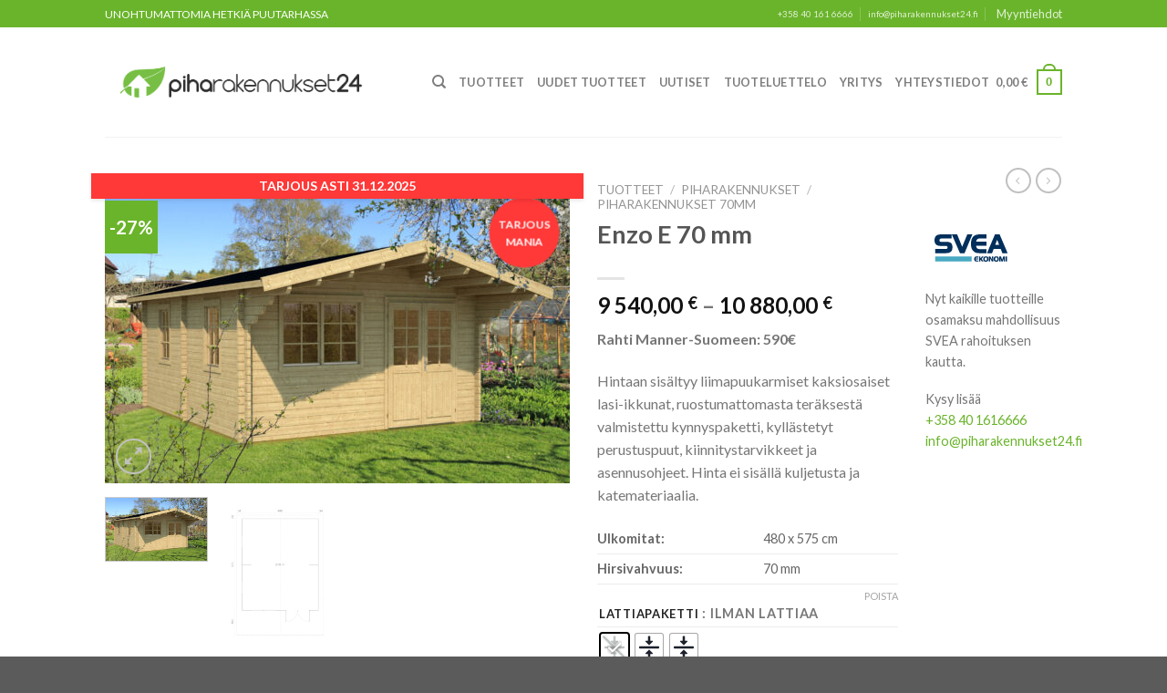

--- FILE ---
content_type: text/html; charset=UTF-8
request_url: https://www.piharakennukset24.fi/tuotteet/piharakennukset/piharakennukset-70mm/piha-aitta-enzo-e/
body_size: 29410
content:
<!DOCTYPE html>
<!--[if IE 9 ]> <html dir="ltr" lang="fi" prefix="og: https://ogp.me/ns#" class="ie9 loading-site no-js bg-fill"> <![endif]-->
<!--[if IE 8 ]> <html dir="ltr" lang="fi" prefix="og: https://ogp.me/ns#" class="ie8 loading-site no-js bg-fill"> <![endif]-->
<!--[if (gte IE 9)|!(IE)]><!--><html dir="ltr" lang="fi" prefix="og: https://ogp.me/ns#" class="loading-site no-js bg-fill"> <!--<![endif]-->
<head>
	<meta charset="UTF-8" />
	<link rel="profile" href="http://gmpg.org/xfn/11" />
	<link rel="pingback" href="https://www.piharakennukset24.fi/xmlrpc.php" />

	<script>(function(html){html.className = html.className.replace(/\bno-js\b/,'js')})(document.documentElement);</script>
<title>Enzo E 70 mm | Piharakennukset24</title>

		<!-- All in One SEO 4.9.1.1 - aioseo.com -->
	<meta name="description" content="Hintaan sisältyy liimapuukarmiset kaksiosaiset lasi-ikkunat, ruostumattomasta teräksestä valmistettu kynnyspaketti, kyllästetyt perustuspuut, kiinnitystarvikkeet ja asennusohjeet. Hinta ei sisällä kuljetusta ja katemateriaalia. Ulkomitat: 480 x 575 cm Hirsivahvuus: 70 mm" />
	<meta name="robots" content="max-image-preview:large" />
	<link rel="canonical" href="https://www.piharakennukset24.fi/tuotteet/piharakennukset/piharakennukset-70mm/piha-aitta-enzo-e/" />
	<meta name="generator" content="All in One SEO (AIOSEO) 4.9.1.1" />
		<meta property="og:locale" content="fi_FI" />
		<meta property="og:site_name" content="Piharakennukset24 | Unohtumattomia hetkiä puutarhassa" />
		<meta property="og:type" content="article" />
		<meta property="og:title" content="Enzo E 70 mm | Piharakennukset24" />
		<meta property="og:description" content="Hintaan sisältyy liimapuukarmiset kaksiosaiset lasi-ikkunat, ruostumattomasta teräksestä valmistettu kynnyspaketti, kyllästetyt perustuspuut, kiinnitystarvikkeet ja asennusohjeet. Hinta ei sisällä kuljetusta ja katemateriaalia. Ulkomitat: 480 x 575 cm Hirsivahvuus: 70 mm" />
		<meta property="og:url" content="https://www.piharakennukset24.fi/tuotteet/piharakennukset/piharakennukset-70mm/piha-aitta-enzo-e/" />
		<meta property="article:published_time" content="2015-04-29T18:23:30+00:00" />
		<meta property="article:modified_time" content="2025-05-06T06:21:52+00:00" />
		<meta name="twitter:card" content="summary" />
		<meta name="twitter:title" content="Enzo E 70 mm | Piharakennukset24" />
		<meta name="twitter:description" content="Hintaan sisältyy liimapuukarmiset kaksiosaiset lasi-ikkunat, ruostumattomasta teräksestä valmistettu kynnyspaketti, kyllästetyt perustuspuut, kiinnitystarvikkeet ja asennusohjeet. Hinta ei sisällä kuljetusta ja katemateriaalia. Ulkomitat: 480 x 575 cm Hirsivahvuus: 70 mm" />
		<script type="application/ld+json" class="aioseo-schema">
			{"@context":"https:\/\/schema.org","@graph":[{"@type":"BreadcrumbList","@id":"https:\/\/www.piharakennukset24.fi\/tuotteet\/piharakennukset\/piharakennukset-70mm\/piha-aitta-enzo-e\/#breadcrumblist","itemListElement":[{"@type":"ListItem","@id":"https:\/\/www.piharakennukset24.fi#listItem","position":1,"name":"Home","item":"https:\/\/www.piharakennukset24.fi","nextItem":{"@type":"ListItem","@id":"https:\/\/www.piharakennukset24.fi\/tuotteet\/#listItem","name":"Tuotteet"}},{"@type":"ListItem","@id":"https:\/\/www.piharakennukset24.fi\/tuotteet\/#listItem","position":2,"name":"Tuotteet","item":"https:\/\/www.piharakennukset24.fi\/tuotteet\/","nextItem":{"@type":"ListItem","@id":"https:\/\/www.piharakennukset24.fi\/tuote-osasto\/piharakennukset\/#listItem","name":"Piharakennukset"},"previousItem":{"@type":"ListItem","@id":"https:\/\/www.piharakennukset24.fi#listItem","name":"Home"}},{"@type":"ListItem","@id":"https:\/\/www.piharakennukset24.fi\/tuote-osasto\/piharakennukset\/#listItem","position":3,"name":"Piharakennukset","item":"https:\/\/www.piharakennukset24.fi\/tuote-osasto\/piharakennukset\/","nextItem":{"@type":"ListItem","@id":"https:\/\/www.piharakennukset24.fi\/tuote-osasto\/piharakennukset\/piharakennukset-70mm\/#listItem","name":"Piharakennukset 70mm"},"previousItem":{"@type":"ListItem","@id":"https:\/\/www.piharakennukset24.fi\/tuotteet\/#listItem","name":"Tuotteet"}},{"@type":"ListItem","@id":"https:\/\/www.piharakennukset24.fi\/tuote-osasto\/piharakennukset\/piharakennukset-70mm\/#listItem","position":4,"name":"Piharakennukset 70mm","item":"https:\/\/www.piharakennukset24.fi\/tuote-osasto\/piharakennukset\/piharakennukset-70mm\/","nextItem":{"@type":"ListItem","@id":"https:\/\/www.piharakennukset24.fi\/tuotteet\/piharakennukset\/piharakennukset-70mm\/piha-aitta-enzo-e\/#listItem","name":"Enzo E 70 mm"},"previousItem":{"@type":"ListItem","@id":"https:\/\/www.piharakennukset24.fi\/tuote-osasto\/piharakennukset\/#listItem","name":"Piharakennukset"}},{"@type":"ListItem","@id":"https:\/\/www.piharakennukset24.fi\/tuotteet\/piharakennukset\/piharakennukset-70mm\/piha-aitta-enzo-e\/#listItem","position":5,"name":"Enzo E 70 mm","previousItem":{"@type":"ListItem","@id":"https:\/\/www.piharakennukset24.fi\/tuote-osasto\/piharakennukset\/piharakennukset-70mm\/#listItem","name":"Piharakennukset 70mm"}}]},{"@type":"ItemPage","@id":"https:\/\/www.piharakennukset24.fi\/tuotteet\/piharakennukset\/piharakennukset-70mm\/piha-aitta-enzo-e\/#itempage","url":"https:\/\/www.piharakennukset24.fi\/tuotteet\/piharakennukset\/piharakennukset-70mm\/piha-aitta-enzo-e\/","name":"Enzo E 70 mm | Piharakennukset24","description":"Hintaan sis\u00e4ltyy liimapuukarmiset kaksiosaiset lasi-ikkunat, ruostumattomasta ter\u00e4ksest\u00e4 valmistettu kynnyspaketti, kyll\u00e4stetyt perustuspuut, kiinnitystarvikkeet ja asennusohjeet. Hinta ei sis\u00e4ll\u00e4 kuljetusta ja katemateriaalia. Ulkomitat: 480 x 575 cm Hirsivahvuus: 70 mm","inLanguage":"fi","isPartOf":{"@id":"https:\/\/www.piharakennukset24.fi\/#website"},"breadcrumb":{"@id":"https:\/\/www.piharakennukset24.fi\/tuotteet\/piharakennukset\/piharakennukset-70mm\/piha-aitta-enzo-e\/#breadcrumblist"},"image":{"@type":"ImageObject","url":"https:\/\/piharakennukset24.fi\/wp-content\/uploads\/Enzo_E.jpg","@id":"https:\/\/www.piharakennukset24.fi\/tuotteet\/piharakennukset\/piharakennukset-70mm\/piha-aitta-enzo-e\/#mainImage","width":1600,"height":1067},"primaryImageOfPage":{"@id":"https:\/\/www.piharakennukset24.fi\/tuotteet\/piharakennukset\/piharakennukset-70mm\/piha-aitta-enzo-e\/#mainImage"},"datePublished":"2015-04-29T21:23:30+03:00","dateModified":"2025-05-06T09:21:52+03:00"},{"@type":"Organization","@id":"https:\/\/www.piharakennukset24.fi\/#organization","name":"Piharakennukset24","description":"Unohtumattomia hetki\u00e4 puutarhassa","url":"https:\/\/www.piharakennukset24.fi\/"},{"@type":"WebSite","@id":"https:\/\/www.piharakennukset24.fi\/#website","url":"https:\/\/www.piharakennukset24.fi\/","name":"Piharakennukset24","description":"Unohtumattomia hetki\u00e4 puutarhassa","inLanguage":"fi","publisher":{"@id":"https:\/\/www.piharakennukset24.fi\/#organization"}}]}
		</script>
		<!-- All in One SEO -->

<link rel="alternate" hreflang="fi" href="https://www.piharakennukset24.fi/tuotteet/piharakennukset/piharakennukset-70mm/piha-aitta-enzo-e/" />
<link rel="alternate" hreflang="x-default" href="https://www.piharakennukset24.fi/tuotteet/piharakennukset/piharakennukset-70mm/piha-aitta-enzo-e/" />
<meta name="viewport" content="width=device-width, initial-scale=1, maximum-scale=1" /><link rel='dns-prefetch' href='//code.jquery.com' />
<link rel='dns-prefetch' href='//piharakennukset24.fi' />
<link rel='dns-prefetch' href='//fonts.googleapis.com' />
<link rel="alternate" type="application/rss+xml" title="Piharakennukset24 &raquo; syöte" href="https://www.piharakennukset24.fi/feed/" />
<link rel="alternate" type="application/rss+xml" title="Piharakennukset24 &raquo; kommenttien syöte" href="https://www.piharakennukset24.fi/comments/feed/" />
<link rel="alternate" title="oEmbed (JSON)" type="application/json+oembed" href="https://www.piharakennukset24.fi/wp-json/oembed/1.0/embed?url=https%3A%2F%2Fwww.piharakennukset24.fi%2Ftuotteet%2Fpiharakennukset%2Fpiharakennukset-70mm%2Fpiha-aitta-enzo-e%2F" />
<link rel="alternate" title="oEmbed (XML)" type="text/xml+oembed" href="https://www.piharakennukset24.fi/wp-json/oembed/1.0/embed?url=https%3A%2F%2Fwww.piharakennukset24.fi%2Ftuotteet%2Fpiharakennukset%2Fpiharakennukset-70mm%2Fpiha-aitta-enzo-e%2F&#038;format=xml" />
<style id='wp-img-auto-sizes-contain-inline-css' type='text/css'>
img:is([sizes=auto i],[sizes^="auto," i]){contain-intrinsic-size:3000px 1500px}
/*# sourceURL=wp-img-auto-sizes-contain-inline-css */
</style>
<style id='classic-theme-styles-inline-css' type='text/css'>
/*! This file is auto-generated */
.wp-block-button__link{color:#fff;background-color:#32373c;border-radius:9999px;box-shadow:none;text-decoration:none;padding:calc(.667em + 2px) calc(1.333em + 2px);font-size:1.125em}.wp-block-file__button{background:#32373c;color:#fff;text-decoration:none}
/*# sourceURL=/wp-includes/css/classic-themes.min.css */
</style>
<link rel='stylesheet' id='photoswipe-css' href='https://piharakennukset24.fi/wp-content/plugins/woocommerce/assets/css/photoswipe/photoswipe.min.css?ver=10.4.3' type='text/css' media='all' />
<link rel='stylesheet' id='photoswipe-default-skin-css' href='https://piharakennukset24.fi/wp-content/plugins/woocommerce/assets/css/photoswipe/default-skin/default-skin.min.css?ver=10.4.3' type='text/css' media='all' />
<style id='woocommerce-inline-inline-css' type='text/css'>
.woocommerce form .form-row .required { visibility: visible; }
/*# sourceURL=woocommerce-inline-inline-css */
</style>
<link rel='stylesheet' id='woo-variation-swatches-css' href='https://piharakennukset24.fi/wp-content/plugins/woo-variation-swatches/assets/css/frontend.min.css?ver=1764537712' type='text/css' media='all' />
<style id='woo-variation-swatches-inline-css' type='text/css'>
:root {
--wvs-tick:url("data:image/svg+xml;utf8,%3Csvg filter='drop-shadow(0px 0px 2px rgb(0 0 0 / .8))' xmlns='http://www.w3.org/2000/svg'  viewBox='0 0 30 30'%3E%3Cpath fill='none' stroke='%23ffffff' stroke-linecap='round' stroke-linejoin='round' stroke-width='4' d='M4 16L11 23 27 7'/%3E%3C/svg%3E");

--wvs-cross:url("data:image/svg+xml;utf8,%3Csvg filter='drop-shadow(0px 0px 5px rgb(255 255 255 / .6))' xmlns='http://www.w3.org/2000/svg' width='72px' height='72px' viewBox='0 0 24 24'%3E%3Cpath fill='none' stroke='%23ff0000' stroke-linecap='round' stroke-width='0.6' d='M5 5L19 19M19 5L5 19'/%3E%3C/svg%3E");
--wvs-single-product-item-width:30px;
--wvs-single-product-item-height:30px;
--wvs-single-product-item-font-size:16px}
/*# sourceURL=woo-variation-swatches-inline-css */
</style>
<link rel='stylesheet' id='flatsome-main-css' href='https://piharakennukset24.fi/wp-content/themes/flatsome/assets/css/flatsome.css?ver=3.14.3' type='text/css' media='all' />
<style id='flatsome-main-inline-css' type='text/css'>
@font-face {
				font-family: "fl-icons";
				font-display: block;
				src: url(https://piharakennukset24.fi/wp-content/themes/flatsome/assets/css/icons/fl-icons.eot?v=3.14.3);
				src:
					url(https://piharakennukset24.fi/wp-content/themes/flatsome/assets/css/icons/fl-icons.eot#iefix?v=3.14.3) format("embedded-opentype"),
					url(https://piharakennukset24.fi/wp-content/themes/flatsome/assets/css/icons/fl-icons.woff2?v=3.14.3) format("woff2"),
					url(https://piharakennukset24.fi/wp-content/themes/flatsome/assets/css/icons/fl-icons.ttf?v=3.14.3) format("truetype"),
					url(https://piharakennukset24.fi/wp-content/themes/flatsome/assets/css/icons/fl-icons.woff?v=3.14.3) format("woff"),
					url(https://piharakennukset24.fi/wp-content/themes/flatsome/assets/css/icons/fl-icons.svg?v=3.14.3#fl-icons) format("svg");
			}
/*# sourceURL=flatsome-main-inline-css */
</style>
<link rel='stylesheet' id='flatsome-shop-css' href='https://piharakennukset24.fi/wp-content/themes/flatsome/assets/css/flatsome-shop.css?ver=3.14.3' type='text/css' media='all' />
<link rel='stylesheet' id='flatsome-style-css' href='https://piharakennukset24.fi/wp-content/themes/flatsome-child/style.css?ver=2.5' type='text/css' media='all' />
<link rel='stylesheet' id='wapf-frontend-css' href='https://piharakennukset24.fi/wp-content/plugins/advanced-product-fields-for-woocommerce-pro/assets/css/frontend.min.css?ver=3.1.2-1764537477' type='text/css' media='all' />
<link rel='stylesheet' id='flatsome-googlefonts-css' href='//fonts.googleapis.com/css?family=Lato%3Aregular%2C700%2Cregular%2C700%7CDancing+Script%3Aregular%2Cdefault&#038;display=swap&#038;ver=3.9' type='text/css' media='all' />
<script type="text/javascript" src="https://code.jquery.com/jquery-1.10.1.min.js?ver=1.10.1" id="jquery-js"></script>
<script type="text/javascript" id="equal-height-columns-js-extra">
/* <![CDATA[ */
var equalHeightColumnElements = {"element-groups":{"1":{"selector":"div.box-text.box-text-products .title-wrapper","breakpoint":768}}};
//# sourceURL=equal-height-columns-js-extra
/* ]]> */
</script>
<script type="text/javascript" src="https://piharakennukset24.fi/wp-content/plugins/equal-height-columns/public/js/equal-height-columns-public.js?ver=1.2.1" id="equal-height-columns-js"></script>
<script type="text/javascript" src="https://piharakennukset24.fi/wp-content/plugins/woocommerce/assets/js/jquery-blockui/jquery.blockUI.min.js?ver=2.7.0-wc.10.4.3" id="wc-jquery-blockui-js" data-wp-strategy="defer"></script>
<script type="text/javascript" id="wc-add-to-cart-js-extra">
/* <![CDATA[ */
var wc_add_to_cart_params = {"ajax_url":"/wp-admin/admin-ajax.php","wc_ajax_url":"/?wc-ajax=%%endpoint%%","i18n_view_cart":"N\u00e4yt\u00e4 ostoskori","cart_url":"https://www.piharakennukset24.fi/ostoskori/","is_cart":"","cart_redirect_after_add":"no"};
//# sourceURL=wc-add-to-cart-js-extra
/* ]]> */
</script>
<script type="text/javascript" src="https://piharakennukset24.fi/wp-content/plugins/woocommerce/assets/js/frontend/add-to-cart.min.js?ver=10.4.3" id="wc-add-to-cart-js" defer="defer" data-wp-strategy="defer"></script>
<script type="text/javascript" src="https://piharakennukset24.fi/wp-content/plugins/woocommerce/assets/js/photoswipe/photoswipe.min.js?ver=4.1.1-wc.10.4.3" id="wc-photoswipe-js" defer="defer" data-wp-strategy="defer"></script>
<script type="text/javascript" src="https://piharakennukset24.fi/wp-content/plugins/woocommerce/assets/js/photoswipe/photoswipe-ui-default.min.js?ver=4.1.1-wc.10.4.3" id="wc-photoswipe-ui-default-js" defer="defer" data-wp-strategy="defer"></script>
<script type="text/javascript" id="wc-single-product-js-extra">
/* <![CDATA[ */
var wc_single_product_params = {"i18n_required_rating_text":"Valitse arvostelu, ole hyv\u00e4.","i18n_rating_options":["1/5 t\u00e4hte\u00e4","2/5 t\u00e4hte\u00e4","3/5 t\u00e4hte\u00e4","4/5 t\u00e4hte\u00e4","5/5 t\u00e4hte\u00e4"],"i18n_product_gallery_trigger_text":"View full-screen image gallery","review_rating_required":"no","flexslider":{"rtl":false,"animation":"slide","smoothHeight":true,"directionNav":false,"controlNav":"thumbnails","slideshow":false,"animationSpeed":500,"animationLoop":false,"allowOneSlide":false},"zoom_enabled":"","zoom_options":[],"photoswipe_enabled":"1","photoswipe_options":{"shareEl":false,"closeOnScroll":false,"history":false,"hideAnimationDuration":0,"showAnimationDuration":0},"flexslider_enabled":""};
//# sourceURL=wc-single-product-js-extra
/* ]]> */
</script>
<script type="text/javascript" src="https://piharakennukset24.fi/wp-content/plugins/woocommerce/assets/js/frontend/single-product.min.js?ver=10.4.3" id="wc-single-product-js" defer="defer" data-wp-strategy="defer"></script>
<script type="text/javascript" src="https://piharakennukset24.fi/wp-content/plugins/woocommerce/assets/js/js-cookie/js.cookie.min.js?ver=2.1.4-wc.10.4.3" id="wc-js-cookie-js" defer="defer" data-wp-strategy="defer"></script>
<script type="text/javascript" id="woocommerce-js-extra">
/* <![CDATA[ */
var woocommerce_params = {"ajax_url":"/wp-admin/admin-ajax.php","wc_ajax_url":"/?wc-ajax=%%endpoint%%","i18n_password_show":"N\u00e4yt\u00e4 salasana","i18n_password_hide":"Piilota salasana"};
//# sourceURL=woocommerce-js-extra
/* ]]> */
</script>
<script type="text/javascript" src="https://piharakennukset24.fi/wp-content/plugins/woocommerce/assets/js/frontend/woocommerce.min.js?ver=10.4.3" id="woocommerce-js" defer="defer" data-wp-strategy="defer"></script>
<link rel="https://api.w.org/" href="https://www.piharakennukset24.fi/wp-json/" /><link rel="alternate" title="JSON" type="application/json" href="https://www.piharakennukset24.fi/wp-json/wp/v2/product/448" /><link rel="EditURI" type="application/rsd+xml" title="RSD" href="https://www.piharakennukset24.fi/xmlrpc.php?rsd" />
<link rel='shortlink' href='https://www.piharakennukset24.fi/?p=448' />
<script async defer data-domain='piharakennukset24.fi' src='https://plausible.io/js/plausible.js'></script><meta name="generator" content="WPML ver:4.7.6 stt:1,18;" />
<style>.bg{opacity: 0; transition: opacity 1s; -webkit-transition: opacity 1s;} .bg-loaded{opacity: 1;}</style><!--[if IE]><link rel="stylesheet" type="text/css" href="https://piharakennukset24.fi/wp-content/themes/flatsome/assets/css/ie-fallback.css"><script src="//cdnjs.cloudflare.com/ajax/libs/html5shiv/3.6.1/html5shiv.js"></script><script>var head = document.getElementsByTagName('head')[0],style = document.createElement('style');style.type = 'text/css';style.styleSheet.cssText = ':before,:after{content:none !important';head.appendChild(style);setTimeout(function(){head.removeChild(style);}, 0);</script><script src="https://piharakennukset24.fi/wp-content/themes/flatsome/assets/libs/ie-flexibility.js"></script><![endif]-->	<noscript><style>.woocommerce-product-gallery{ opacity: 1 !important; }</style></noscript>
	<style id="custom-css" type="text/css">:root {--primary-color: #6ab42b;}.sticky-add-to-cart--active, #wrapper,#main,#main.dark{background-color: #FFF}.header-main{height: 120px}#logo img{max-height: 120px}#logo{width:322px;}#logo a{max-width:350px;}.header-top{min-height: 30px}.transparent .header-main{height: 90px}.transparent #logo img{max-height: 90px}.has-transparent + .page-title:first-of-type,.has-transparent + #main > .page-title,.has-transparent + #main > div > .page-title,.has-transparent + #main .page-header-wrapper:first-of-type .page-title{padding-top: 120px;}.header.show-on-scroll,.stuck .header-main{height:70px!important}.stuck #logo img{max-height: 70px!important}.header-bg-color, .header-wrapper {background-color: #fff}.header-bottom {background-color: #eee}@media (max-width: 549px) {.header-main{height: 70px}#logo img{max-height: 70px}}/* Color */.accordion-title.active, .has-icon-bg .icon .icon-inner,.logo a, .primary.is-underline, .primary.is-link, .badge-outline .badge-inner, .nav-outline > li.active> a,.nav-outline >li.active > a, .cart-icon strong,[data-color='primary'], .is-outline.primary{color: #6ab42b;}/* Color !important */[data-text-color="primary"]{color: #6ab42b!important;}/* Background Color */[data-text-bg="primary"]{background-color: #6ab42b;}/* Background */.scroll-to-bullets a,.featured-title, .label-new.menu-item > a:after, .nav-pagination > li > .current,.nav-pagination > li > span:hover,.nav-pagination > li > a:hover,.has-hover:hover .badge-outline .badge-inner,button[type="submit"], .button.wc-forward:not(.checkout):not(.checkout-button), .button.submit-button, .button.primary:not(.is-outline),.featured-table .title,.is-outline:hover, .has-icon:hover .icon-label,.nav-dropdown-bold .nav-column li > a:hover, .nav-dropdown.nav-dropdown-bold > li > a:hover, .nav-dropdown-bold.dark .nav-column li > a:hover, .nav-dropdown.nav-dropdown-bold.dark > li > a:hover, .is-outline:hover, .tagcloud a:hover,.grid-tools a, input[type='submit']:not(.is-form), .box-badge:hover .box-text, input.button.alt,.nav-box > li > a:hover,.nav-box > li.active > a,.nav-pills > li.active > a ,.current-dropdown .cart-icon strong, .cart-icon:hover strong, .nav-line-bottom > li > a:before, .nav-line-grow > li > a:before, .nav-line > li > a:before,.banner, .header-top, .slider-nav-circle .flickity-prev-next-button:hover svg, .slider-nav-circle .flickity-prev-next-button:hover .arrow, .primary.is-outline:hover, .button.primary:not(.is-outline), input[type='submit'].primary, input[type='submit'].primary, input[type='reset'].button, input[type='button'].primary, .badge-inner{background-color: #6ab42b;}/* Border */.nav-vertical.nav-tabs > li.active > a,.scroll-to-bullets a.active,.nav-pagination > li > .current,.nav-pagination > li > span:hover,.nav-pagination > li > a:hover,.has-hover:hover .badge-outline .badge-inner,.accordion-title.active,.featured-table,.is-outline:hover, .tagcloud a:hover,blockquote, .has-border, .cart-icon strong:after,.cart-icon strong,.blockUI:before, .processing:before,.loading-spin, .slider-nav-circle .flickity-prev-next-button:hover svg, .slider-nav-circle .flickity-prev-next-button:hover .arrow, .primary.is-outline:hover{border-color: #6ab42b}.nav-tabs > li.active > a{border-top-color: #6ab42b}.widget_shopping_cart_content .blockUI.blockOverlay:before { border-left-color: #6ab42b }.woocommerce-checkout-review-order .blockUI.blockOverlay:before { border-left-color: #6ab42b }/* Fill */.slider .flickity-prev-next-button:hover svg,.slider .flickity-prev-next-button:hover .arrow{fill: #6ab42b;}/* Background Color */[data-icon-label]:after, .secondary.is-underline:hover,.secondary.is-outline:hover,.icon-label,.button.secondary:not(.is-outline),.button.alt:not(.is-outline), .badge-inner.on-sale, .button.checkout, .single_add_to_cart_button, .current .breadcrumb-step{ background-color:#6ab42b; }[data-text-bg="secondary"]{background-color: #6ab42b;}/* Color */.secondary.is-underline,.secondary.is-link, .secondary.is-outline,.stars a.active, .star-rating:before, .woocommerce-page .star-rating:before,.star-rating span:before, .color-secondary{color: #6ab42b}/* Color !important */[data-text-color="secondary"]{color: #6ab42b!important;}/* Border */.secondary.is-outline:hover{border-color:#6ab42b}.success.is-underline:hover,.success.is-outline:hover,.success{background-color: #6ab42b}.success-color, .success.is-link, .success.is-outline{color: #6ab42b;}.success-border{border-color: #6ab42b!important;}/* Color !important */[data-text-color="success"]{color: #6ab42b!important;}/* Background Color */[data-text-bg="success"]{background-color: #6ab42b;}body{font-size: 100%;}@media screen and (max-width: 549px){body{font-size: 100%;}}body{font-family:"Lato", sans-serif}body{font-weight: 0}.nav > li > a {font-family:"Lato", sans-serif;}.mobile-sidebar-levels-2 .nav > li > ul > li > a {font-family:"Lato", sans-serif;}.nav > li > a {font-weight: 700;}.mobile-sidebar-levels-2 .nav > li > ul > li > a {font-weight: 700;}h1,h2,h3,h4,h5,h6,.heading-font, .off-canvas-center .nav-sidebar.nav-vertical > li > a{font-family: "Lato", sans-serif;}h1,h2,h3,h4,h5,h6,.heading-font,.banner h1,.banner h2{font-weight: 700;}.alt-font{font-family: "Dancing Script", sans-serif;}.alt-font{font-weight: 400!important;}a{color: #6ab42b;}.has-equal-box-heights .box-image {padding-top: 69%;}.badge-inner.new-bubble{background-color: #7a9c59}.shop-page-title.featured-title .title-bg{ background-image: url(https://piharakennukset24.fi/wp-content/uploads/Enzo_E.jpg)!important;}@media screen and (min-width: 550px){.products .box-vertical .box-image{min-width: 247px!important;width: 247px!important;}}.footer-1{background-color: #ffffff}.footer-2{background-color: #777}.absolute-footer, html{background-color: #5b5b5b}button[name='update_cart'] { display: none; }/* Custom CSS */.contact-bottom{display:none;}.add-to-cart-button{text-align:center;}.label-new.menu-item > a:after{content:"New";}.label-hot.menu-item > a:after{content:"Hot";}.label-sale.menu-item > a:after{content:"Sale";}.label-popular.menu-item > a:after{content:"Popular";}</style>		<style type="text/css" id="wp-custom-css">
			/* Styling for the targeted badge only (won't affect other badges) */
.badge-container.tarjous-mania-target {
  position: absolute;
  top: -20px;
  right: 10px;
  width: 66px;
  height: 66px;
  border-radius: 50%;
  display: flex;
  align-items: center;
  justify-content: center;
  text-align: center;
  font-weight: 700;
  text-transform: uppercase;
  color: #ffffff;
  background-color: #ff3838;
  z-index: 50;
  box-shadow: 0 4px 10px rgba(0,0,0,0.18);
  font-size: 11px;
  line-height: 1;
  animation: tarjousPulse 2s infinite ease-in-out;
}

/* Responsive tweak */
@media (max-width: 480px) {
  .badge-container.tarjous-mania-target {
    width: 52px;
    height: 52px;
    top: 8px;
    right: 8px;
    font-size: 10px;
  }
}

/* Reuse the pulse animation */
@keyframes tarjousPulse {
  0% { transform: scale(1); box-shadow: 0 0 0 0 rgba(255,56,56,0.6); }
  70% { transform: scale(1.08); box-shadow: 0 0 0 10px rgba(255,56,56,0); }
  100% { transform: scale(1); box-shadow: 0 0 0 0 rgba(255,56,56,0); }
}

.sale-until-ribbon {
  position: absolute;
  top: 0;
  left: 0;
  width: 100%;
  text-align: center;
  background-color: #ff3838;
  color: #fff;
  font-weight: 600;
  font-size: 12px;
  line-height: 1.8;
  z-index: 15;
  text-transform: uppercase;
  box-shadow: 0 2px 4px rgba(0,0,0,0.1);
}

/* add small space below so it doesn’t overlap image */
.woocommerce ul.products li.product,
.product.has-post-thumbnail {
  position: relative;
  overflow: hidden;
}

/* Slightly larger version on single product page */
.sale-until-single {
  font-size: 14px;
  line-height: 2;
}

/* Optional subtle fade-in animation */
@keyframes fadeSlideDown {
  0% { opacity: 0; transform: translateY(-5px); }
  100% { opacity: 1; transform: translateY(0); }
}
.sale-until-ribbon {
  animation: fadeSlideDown 0.5s ease;
}


.badge-container.absolute.left.top.z-1.tarjous-mania.tarjous-mania-category{
	margin-left: 20px;
	margin-top: 10px;
}
.badge-container.absolute.right.top.z-1.tarjous-mania.tarjous-mania-single {
	margin-right: 30px !important;
}
.badge-container.absolute.right.top.z-1.tarjous-mania.tarjous-mania{
	margin-right: 10px;
	margin-top: 30px;
	}
.badge-container.tarjous-mania {
  background-color: #ff3838;
  color: #fff;
  font-weight: 700;
  border-radius: 50%;
  width: 70px;
  height: 70px;
  display: flex;
  align-items: center;
  justify-content: center;
  font-size: 11px;
  text-align: center;
  text-transform: uppercase;
  z-index: 10;
  animation: tarjousPulse 2s infinite ease-in-out;
}

/* Pulse animation */
@keyframes tarjousPulse {
  0% {
    transform: scale(1);
    box-shadow: 0 0 0 0 rgba(255, 56, 56, 0.6);
  }
  70% {
    transform: scale(1.1);
    box-shadow: 0 0 0 10px rgba(255, 56, 56, 0);
  }
  100% {
    transform: scale(1);
    box-shadow: 0 0 0 0 rgba(255, 56, 56, 0);
  }
}

Click the help icon above to learn more.
*/

#logo img {
    max-width: 350px;
}

.orderby{
	font-size: 12px;
}

.woocommerce-result-count{
	font-size: 10px;
}

.woocommerce-breadcrumb{
	font-size: 10px;
}

p.box-excerpt {
	display: none;
}

.price_label{
	font-size: 11px !important;
}

.tehnilised{
    display: inline-block;
    width: 50%;
    box-sizing: border-box;
    padding: 0 15px;
    vertical-align: top;
}

.tehnilised-title{
	 	text-align: center;
}

.tehnilised-content{
		text-align: center;
}

.shipping__list_label{
	width: 140px !important;
}

.wapf--inner{
	font-size: 11px;
}

.wapf-total{
	font-size: 13px !important;
}
@media screen and (max-width: 768px) {
    .tehnilised {
        width: 100%;
        clear: both;
    }
}		</style>
		<link rel='stylesheet' id='wc-blocks-style-css' href='https://piharakennukset24.fi/wp-content/plugins/woocommerce/assets/client/blocks/wc-blocks.css?ver=wc-10.4.3' type='text/css' media='all' />
<style id='global-styles-inline-css' type='text/css'>
:root{--wp--preset--aspect-ratio--square: 1;--wp--preset--aspect-ratio--4-3: 4/3;--wp--preset--aspect-ratio--3-4: 3/4;--wp--preset--aspect-ratio--3-2: 3/2;--wp--preset--aspect-ratio--2-3: 2/3;--wp--preset--aspect-ratio--16-9: 16/9;--wp--preset--aspect-ratio--9-16: 9/16;--wp--preset--color--black: #000000;--wp--preset--color--cyan-bluish-gray: #abb8c3;--wp--preset--color--white: #ffffff;--wp--preset--color--pale-pink: #f78da7;--wp--preset--color--vivid-red: #cf2e2e;--wp--preset--color--luminous-vivid-orange: #ff6900;--wp--preset--color--luminous-vivid-amber: #fcb900;--wp--preset--color--light-green-cyan: #7bdcb5;--wp--preset--color--vivid-green-cyan: #00d084;--wp--preset--color--pale-cyan-blue: #8ed1fc;--wp--preset--color--vivid-cyan-blue: #0693e3;--wp--preset--color--vivid-purple: #9b51e0;--wp--preset--gradient--vivid-cyan-blue-to-vivid-purple: linear-gradient(135deg,rgb(6,147,227) 0%,rgb(155,81,224) 100%);--wp--preset--gradient--light-green-cyan-to-vivid-green-cyan: linear-gradient(135deg,rgb(122,220,180) 0%,rgb(0,208,130) 100%);--wp--preset--gradient--luminous-vivid-amber-to-luminous-vivid-orange: linear-gradient(135deg,rgb(252,185,0) 0%,rgb(255,105,0) 100%);--wp--preset--gradient--luminous-vivid-orange-to-vivid-red: linear-gradient(135deg,rgb(255,105,0) 0%,rgb(207,46,46) 100%);--wp--preset--gradient--very-light-gray-to-cyan-bluish-gray: linear-gradient(135deg,rgb(238,238,238) 0%,rgb(169,184,195) 100%);--wp--preset--gradient--cool-to-warm-spectrum: linear-gradient(135deg,rgb(74,234,220) 0%,rgb(151,120,209) 20%,rgb(207,42,186) 40%,rgb(238,44,130) 60%,rgb(251,105,98) 80%,rgb(254,248,76) 100%);--wp--preset--gradient--blush-light-purple: linear-gradient(135deg,rgb(255,206,236) 0%,rgb(152,150,240) 100%);--wp--preset--gradient--blush-bordeaux: linear-gradient(135deg,rgb(254,205,165) 0%,rgb(254,45,45) 50%,rgb(107,0,62) 100%);--wp--preset--gradient--luminous-dusk: linear-gradient(135deg,rgb(255,203,112) 0%,rgb(199,81,192) 50%,rgb(65,88,208) 100%);--wp--preset--gradient--pale-ocean: linear-gradient(135deg,rgb(255,245,203) 0%,rgb(182,227,212) 50%,rgb(51,167,181) 100%);--wp--preset--gradient--electric-grass: linear-gradient(135deg,rgb(202,248,128) 0%,rgb(113,206,126) 100%);--wp--preset--gradient--midnight: linear-gradient(135deg,rgb(2,3,129) 0%,rgb(40,116,252) 100%);--wp--preset--font-size--small: 13px;--wp--preset--font-size--medium: 20px;--wp--preset--font-size--large: 36px;--wp--preset--font-size--x-large: 42px;--wp--preset--spacing--20: 0.44rem;--wp--preset--spacing--30: 0.67rem;--wp--preset--spacing--40: 1rem;--wp--preset--spacing--50: 1.5rem;--wp--preset--spacing--60: 2.25rem;--wp--preset--spacing--70: 3.38rem;--wp--preset--spacing--80: 5.06rem;--wp--preset--shadow--natural: 6px 6px 9px rgba(0, 0, 0, 0.2);--wp--preset--shadow--deep: 12px 12px 50px rgba(0, 0, 0, 0.4);--wp--preset--shadow--sharp: 6px 6px 0px rgba(0, 0, 0, 0.2);--wp--preset--shadow--outlined: 6px 6px 0px -3px rgb(255, 255, 255), 6px 6px rgb(0, 0, 0);--wp--preset--shadow--crisp: 6px 6px 0px rgb(0, 0, 0);}:where(.is-layout-flex){gap: 0.5em;}:where(.is-layout-grid){gap: 0.5em;}body .is-layout-flex{display: flex;}.is-layout-flex{flex-wrap: wrap;align-items: center;}.is-layout-flex > :is(*, div){margin: 0;}body .is-layout-grid{display: grid;}.is-layout-grid > :is(*, div){margin: 0;}:where(.wp-block-columns.is-layout-flex){gap: 2em;}:where(.wp-block-columns.is-layout-grid){gap: 2em;}:where(.wp-block-post-template.is-layout-flex){gap: 1.25em;}:where(.wp-block-post-template.is-layout-grid){gap: 1.25em;}.has-black-color{color: var(--wp--preset--color--black) !important;}.has-cyan-bluish-gray-color{color: var(--wp--preset--color--cyan-bluish-gray) !important;}.has-white-color{color: var(--wp--preset--color--white) !important;}.has-pale-pink-color{color: var(--wp--preset--color--pale-pink) !important;}.has-vivid-red-color{color: var(--wp--preset--color--vivid-red) !important;}.has-luminous-vivid-orange-color{color: var(--wp--preset--color--luminous-vivid-orange) !important;}.has-luminous-vivid-amber-color{color: var(--wp--preset--color--luminous-vivid-amber) !important;}.has-light-green-cyan-color{color: var(--wp--preset--color--light-green-cyan) !important;}.has-vivid-green-cyan-color{color: var(--wp--preset--color--vivid-green-cyan) !important;}.has-pale-cyan-blue-color{color: var(--wp--preset--color--pale-cyan-blue) !important;}.has-vivid-cyan-blue-color{color: var(--wp--preset--color--vivid-cyan-blue) !important;}.has-vivid-purple-color{color: var(--wp--preset--color--vivid-purple) !important;}.has-black-background-color{background-color: var(--wp--preset--color--black) !important;}.has-cyan-bluish-gray-background-color{background-color: var(--wp--preset--color--cyan-bluish-gray) !important;}.has-white-background-color{background-color: var(--wp--preset--color--white) !important;}.has-pale-pink-background-color{background-color: var(--wp--preset--color--pale-pink) !important;}.has-vivid-red-background-color{background-color: var(--wp--preset--color--vivid-red) !important;}.has-luminous-vivid-orange-background-color{background-color: var(--wp--preset--color--luminous-vivid-orange) !important;}.has-luminous-vivid-amber-background-color{background-color: var(--wp--preset--color--luminous-vivid-amber) !important;}.has-light-green-cyan-background-color{background-color: var(--wp--preset--color--light-green-cyan) !important;}.has-vivid-green-cyan-background-color{background-color: var(--wp--preset--color--vivid-green-cyan) !important;}.has-pale-cyan-blue-background-color{background-color: var(--wp--preset--color--pale-cyan-blue) !important;}.has-vivid-cyan-blue-background-color{background-color: var(--wp--preset--color--vivid-cyan-blue) !important;}.has-vivid-purple-background-color{background-color: var(--wp--preset--color--vivid-purple) !important;}.has-black-border-color{border-color: var(--wp--preset--color--black) !important;}.has-cyan-bluish-gray-border-color{border-color: var(--wp--preset--color--cyan-bluish-gray) !important;}.has-white-border-color{border-color: var(--wp--preset--color--white) !important;}.has-pale-pink-border-color{border-color: var(--wp--preset--color--pale-pink) !important;}.has-vivid-red-border-color{border-color: var(--wp--preset--color--vivid-red) !important;}.has-luminous-vivid-orange-border-color{border-color: var(--wp--preset--color--luminous-vivid-orange) !important;}.has-luminous-vivid-amber-border-color{border-color: var(--wp--preset--color--luminous-vivid-amber) !important;}.has-light-green-cyan-border-color{border-color: var(--wp--preset--color--light-green-cyan) !important;}.has-vivid-green-cyan-border-color{border-color: var(--wp--preset--color--vivid-green-cyan) !important;}.has-pale-cyan-blue-border-color{border-color: var(--wp--preset--color--pale-cyan-blue) !important;}.has-vivid-cyan-blue-border-color{border-color: var(--wp--preset--color--vivid-cyan-blue) !important;}.has-vivid-purple-border-color{border-color: var(--wp--preset--color--vivid-purple) !important;}.has-vivid-cyan-blue-to-vivid-purple-gradient-background{background: var(--wp--preset--gradient--vivid-cyan-blue-to-vivid-purple) !important;}.has-light-green-cyan-to-vivid-green-cyan-gradient-background{background: var(--wp--preset--gradient--light-green-cyan-to-vivid-green-cyan) !important;}.has-luminous-vivid-amber-to-luminous-vivid-orange-gradient-background{background: var(--wp--preset--gradient--luminous-vivid-amber-to-luminous-vivid-orange) !important;}.has-luminous-vivid-orange-to-vivid-red-gradient-background{background: var(--wp--preset--gradient--luminous-vivid-orange-to-vivid-red) !important;}.has-very-light-gray-to-cyan-bluish-gray-gradient-background{background: var(--wp--preset--gradient--very-light-gray-to-cyan-bluish-gray) !important;}.has-cool-to-warm-spectrum-gradient-background{background: var(--wp--preset--gradient--cool-to-warm-spectrum) !important;}.has-blush-light-purple-gradient-background{background: var(--wp--preset--gradient--blush-light-purple) !important;}.has-blush-bordeaux-gradient-background{background: var(--wp--preset--gradient--blush-bordeaux) !important;}.has-luminous-dusk-gradient-background{background: var(--wp--preset--gradient--luminous-dusk) !important;}.has-pale-ocean-gradient-background{background: var(--wp--preset--gradient--pale-ocean) !important;}.has-electric-grass-gradient-background{background: var(--wp--preset--gradient--electric-grass) !important;}.has-midnight-gradient-background{background: var(--wp--preset--gradient--midnight) !important;}.has-small-font-size{font-size: var(--wp--preset--font-size--small) !important;}.has-medium-font-size{font-size: var(--wp--preset--font-size--medium) !important;}.has-large-font-size{font-size: var(--wp--preset--font-size--large) !important;}.has-x-large-font-size{font-size: var(--wp--preset--font-size--x-large) !important;}
/*# sourceURL=global-styles-inline-css */
</style>
</head>

<body class="wp-singular product-template-default single single-product postid-448 wp-theme-flatsome wp-child-theme-flatsome-child theme-flatsome woocommerce woocommerce-page woocommerce-no-js woo-variation-swatches wvs-behavior-blur wvs-theme-flatsome-child wvs-show-label wvs-tooltip full-width bg-fill lightbox nav-dropdown-has-arrow nav-dropdown-has-shadow nav-dropdown-has-border">


<a class="skip-link screen-reader-text" href="#main">Skip to content</a>

<div id="wrapper">

	
	<header id="header" class="header has-sticky sticky-jump">
		<div class="header-wrapper">
			<div id="top-bar" class="header-top hide-for-sticky nav-dark hide-for-medium">
    <div class="flex-row container">
      <div class="flex-col hide-for-medium flex-left">
          <ul class="nav nav-left medium-nav-center nav-small  nav-divided">
              <li class="html custom html_topbar_left">UNOHTUMATTOMIA HETKIÄ PUUTARHASSA</li>          </ul>
      </div>

      <div class="flex-col hide-for-medium flex-center">
          <ul class="nav nav-center nav-small  nav-divided">
                        </ul>
      </div>

      <div class="flex-col hide-for-medium flex-right">
         <ul class="nav top-bar-nav nav-right nav-small  nav-divided">
              <li class="html custom html_nav_position_text_top"><a href="tel:+358-40-161-6666">+358 40 161 6666</a></li><li class="html custom html_topbar_right"><a href="mailto:info@piharakennukset24.fi">info@piharakennukset24.fi</a></li><li id="menu-item-20" class="menu-item menu-item-type-post_type menu-item-object-page menu-item-20 menu-item-design-default"><a href="https://www.piharakennukset24.fi/myyntiehdot/" class="nav-top-link">Myyntiehdot</a></li>
          </ul>
      </div>

      
    </div>
</div>
<div id="masthead" class="header-main ">
      <div class="header-inner flex-row container logo-left medium-logo-center" role="navigation">

          <!-- Logo -->
          <div id="logo" class="flex-col logo">
            <!-- Header logo -->
<a href="https://www.piharakennukset24.fi/" title="Piharakennukset24 - Unohtumattomia hetkiä puutarhassa" rel="home">
    <img width="322" height="120" src="https://www.piharakennukset24.fi/wp-content/uploads/piharakennukset24-1.png" class="header_logo header-logo" alt="Piharakennukset24"/><img  width="322" height="120" src="https://www.piharakennukset24.fi/wp-content/uploads/piharakennukset24-1.png" class="header-logo-dark" alt="Piharakennukset24"/></a>
          </div>

          <!-- Mobile Left Elements -->
          <div class="flex-col show-for-medium flex-left">
            <ul class="mobile-nav nav nav-left ">
              <li class="nav-icon has-icon">
  		<a href="#" data-open="#main-menu" data-pos="left" data-bg="main-menu-overlay" data-color="" class="is-small" aria-label="Menu" aria-controls="main-menu" aria-expanded="false">
		
		  <i class="icon-menu" ></i>
		  		</a>
	</li>            </ul>
          </div>

          <!-- Left Elements -->
          <div class="flex-col hide-for-medium flex-left
            flex-grow">
            <ul class="header-nav header-nav-main nav nav-left  nav-size-80% nav-uppercase" >
              <li class="header-search header-search-dropdown has-icon has-dropdown menu-item-has-children">
		<a href="#" aria-label="Haku" class="is-small"><i class="icon-search" ></i></a>
		<ul class="nav-dropdown nav-dropdown-default">
	 	<li class="header-search-form search-form html relative has-icon">
	<div class="header-search-form-wrapper">
		<div class="searchform-wrapper ux-search-box relative is-normal"><form role="search" method="get" class="searchform" action="https://www.piharakennukset24.fi/">
	<div class="flex-row relative">
						<div class="flex-col flex-grow">
			<label class="screen-reader-text" for="woocommerce-product-search-field-0">Etsi:</label>
			<input type="search" id="woocommerce-product-search-field-0" class="search-field mb-0" placeholder="Haku&hellip;" value="" name="s" />
			<input type="hidden" name="post_type" value="product" />
							<input type="hidden" name="lang" value="fi" />
					</div>
		<div class="flex-col">
			<button type="submit" value="Haku" class="ux-search-submit submit-button secondary button icon mb-0" aria-label="Submit">
				<i class="icon-search" ></i>			</button>
		</div>
	</div>
	<div class="live-search-results text-left z-top"></div>
<input type='hidden' name='lang' value='fi' /></form>
</div>	</div>
</li>	</ul>
</li>
<li id="menu-item-1350" class="menu-item menu-item-type-post_type menu-item-object-page current_page_parent menu-item-1350 menu-item-design-default"><a href="https://www.piharakennukset24.fi/tuotteet/" class="nav-top-link">Tuotteet</a></li>
<li id="menu-item-9792" class="menu-item menu-item-type-custom menu-item-object-custom menu-item-9792 menu-item-design-default"><a href="/tuote-osasto/uudet-tuotteet/" class="nav-top-link">Uudet Tuotteet</a></li>
<li id="menu-item-1683" class="menu-item menu-item-type-post_type menu-item-object-page menu-item-1683 menu-item-design-default"><a href="https://www.piharakennukset24.fi/uutiset-2/" class="nav-top-link">Uutiset</a></li>
<li id="menu-item-5615" class="menu-item menu-item-type-post_type menu-item-object-page menu-item-5615 menu-item-design-default"><a href="https://www.piharakennukset24.fi/tuoteluettelo-2024/" class="nav-top-link">Tuoteluettelo</a></li>
<li id="menu-item-24" class="menu-item menu-item-type-post_type menu-item-object-page menu-item-24 menu-item-design-default"><a href="https://www.piharakennukset24.fi/yritys/" class="nav-top-link">Yritys</a></li>
<li id="menu-item-23" class="menu-item menu-item-type-post_type menu-item-object-page menu-item-23 menu-item-design-default"><a href="https://www.piharakennukset24.fi/yhteystiedot/" class="nav-top-link">Yhteystiedot</a></li>
            </ul>
          </div>

          <!-- Right Elements -->
          <div class="flex-col hide-for-medium flex-right">
            <ul class="header-nav header-nav-main nav nav-right  nav-size-80% nav-uppercase">
              <li class="cart-item has-icon has-dropdown">

<a href="https://www.piharakennukset24.fi/ostoskori/" title="Ostoskori" class="header-cart-link is-small">


<span class="header-cart-title">
          <span class="cart-price"><span class="woocommerce-Price-amount amount"><bdi>0,00&nbsp;<span class="woocommerce-Price-currencySymbol">&euro;</span></bdi></span></span>
  </span>

    <span class="cart-icon image-icon">
    <strong>0</strong>
  </span>
  </a>

 <ul class="nav-dropdown nav-dropdown-default">
    <li class="html widget_shopping_cart">
      <div class="widget_shopping_cart_content">
        

	<p class="woocommerce-mini-cart__empty-message">Ostoskori on tyhjä.</p>


      </div>
    </li>
     </ul>

</li>
            </ul>
          </div>

          <!-- Mobile Right Elements -->
          <div class="flex-col show-for-medium flex-right">
            <ul class="mobile-nav nav nav-right ">
              <li class="cart-item has-icon">

      <a href="https://www.piharakennukset24.fi/ostoskori/" class="header-cart-link off-canvas-toggle nav-top-link is-small" data-open="#cart-popup" data-class="off-canvas-cart" title="Ostoskori" data-pos="right">
  
    <span class="cart-icon image-icon">
    <strong>0</strong>
  </span>
  </a>


  <!-- Cart Sidebar Popup -->
  <div id="cart-popup" class="mfp-hide widget_shopping_cart">
  <div class="cart-popup-inner inner-padding">
      <div class="cart-popup-title text-center">
          <h4 class="uppercase">Ostoskori</h4>
          <div class="is-divider"></div>
      </div>
      <div class="widget_shopping_cart_content">
          

	<p class="woocommerce-mini-cart__empty-message">Ostoskori on tyhjä.</p>


      </div>
             <div class="cart-sidebar-content relative"></div>  </div>
  </div>

</li>
            </ul>
          </div>

      </div>
     
            <div class="container"><div class="top-divider full-width"></div></div>
      </div>
<div class="header-bg-container fill"><div class="header-bg-image fill"></div><div class="header-bg-color fill"></div></div>		</div>
	</header>

	
	<main id="main" class="">

	<div class="shop-container">
		
			<div class="container">
	<div class="woocommerce-notices-wrapper"></div></div>
<div id="product-448" class="product type-product post-448 status-publish first instock product_cat-piharakennukset product_cat-piharakennukset-70mm product_tag-piharakennukset has-post-thumbnail sale sold-individually taxable shipping-taxable purchasable product-type-variable has-default-attributes">
	<div class="product-container">

<div class="product-main">
	<div class="row content-row mb-0">

		<div class="product-gallery col large-6">
		<div class="badge-container absolute right top z-1 tarjous-mania tarjous-mania-single">Tarjous<br>MANIA</div><div class="sale-until-ribbon sale-until-single">
        <span>Tarjous Asti 31.12.2025</span>
    </div>
<div class="product-images relative mb-half has-hover woocommerce-product-gallery woocommerce-product-gallery--with-images woocommerce-product-gallery--columns-4 images" data-columns="4">

  <div class="badge-container is-larger absolute left top z-1">
		<div class="callout badge badge-square"><div class="badge-inner secondary on-sale"><span class="onsale">-27%</span></div></div>
</div>

  <div class="image-tools absolute top show-on-hover right z-3">
      </div>

  <figure class="woocommerce-product-gallery__wrapper product-gallery-slider slider slider-nav-small mb-half"
        data-flickity-options='{
                "cellAlign": "center",
                "wrapAround": true,
                "autoPlay": false,
                "prevNextButtons":true,
                "adaptiveHeight": true,
                "imagesLoaded": true,
                "lazyLoad": 1,
                "dragThreshold" : 15,
                "pageDots": false,
                "rightToLeft": false       }'>
    <div data-wapf-att-id="5629" data-thumb="https://piharakennukset24.fi/wp-content/uploads/Enzo_E-100x100.jpg" class="woocommerce-product-gallery__image slide first"><a href="https://piharakennukset24.fi/wp-content/uploads/Enzo_E.jpg"><img width="510" height="340" src="data:image/svg+xml,%3Csvg%20viewBox%3D%220%200%201600%201067%22%20xmlns%3D%22http%3A%2F%2Fwww.w3.org%2F2000%2Fsvg%22%3E%3C%2Fsvg%3E" class="lazy-load wp-post-image skip-lazy" alt="" title="Piharakennukset24_Enzo_E" data-caption="" data-src="https://piharakennukset24.fi/wp-content/uploads/Enzo_E.jpg" data-large_image="https://piharakennukset24.fi/wp-content/uploads/Enzo_E.jpg" data-large_image_width="1600" data-large_image_height="1067" decoding="async" fetchpriority="high" srcset="" data-srcset="https://piharakennukset24.fi/wp-content/uploads/Enzo_E-510x340.jpg 510w, https://piharakennukset24.fi/wp-content/uploads/Enzo_E-247x165.jpg 247w, https://piharakennukset24.fi/wp-content/uploads/Enzo_E-800x534.jpg 800w, https://piharakennukset24.fi/wp-content/uploads/Enzo_E-768x512.jpg 768w, https://piharakennukset24.fi/wp-content/uploads/Enzo_E.jpg 1600w" sizes="(max-width: 510px) 100vw, 510px" /></a></div><div data-wapf-att-id="5105" data-thumb="https://piharakennukset24.fi/wp-content/uploads/Enzo-E-OK-100x100.jpeg" class="woocommerce-product-gallery__image slide"><a href="https://piharakennukset24.fi/wp-content/uploads/Enzo-E-OK.jpeg"><img width="510" height="722" src="data:image/svg+xml,%3Csvg%20viewBox%3D%220%200%201600%202264%22%20xmlns%3D%22http%3A%2F%2Fwww.w3.org%2F2000%2Fsvg%22%3E%3C%2Fsvg%3E" class="lazy-load skip-lazy" alt="" title="TENE Enzo E" data-caption="" data-src="https://piharakennukset24.fi/wp-content/uploads/Enzo-E-OK.jpeg" data-large_image="https://piharakennukset24.fi/wp-content/uploads/Enzo-E-OK.jpeg" data-large_image_width="1600" data-large_image_height="2264" decoding="async" srcset="" data-srcset="https://piharakennukset24.fi/wp-content/uploads/Enzo-E-OK-510x722.jpeg 510w, https://piharakennukset24.fi/wp-content/uploads/Enzo-E-OK-247x350.jpeg 247w, https://piharakennukset24.fi/wp-content/uploads/Enzo-E-OK-565x800.jpeg 565w, https://piharakennukset24.fi/wp-content/uploads/Enzo-E-OK-768x1087.jpeg 768w, https://piharakennukset24.fi/wp-content/uploads/Enzo-E-OK-1131x1600.jpeg 1131w, https://piharakennukset24.fi/wp-content/uploads/Enzo-E-OK.jpeg 1600w" sizes="(max-width: 510px) 100vw, 510px" /></a></div>  </figure>

  <div class="image-tools absolute bottom left z-3">
        <a href="#product-zoom" class="zoom-button button is-outline circle icon tooltip hide-for-small" title="Zoom">
      <i class="icon-expand" ></i>    </a>
   </div>
</div>

	<div class="product-thumbnails thumbnails slider-no-arrows slider row row-small row-slider slider-nav-small small-columns-4"
		data-flickity-options='{
			"cellAlign": "left",
			"wrapAround": false,
			"autoPlay": false,
			"prevNextButtons": true,
			"asNavFor": ".product-gallery-slider",
			"percentPosition": true,
			"imagesLoaded": true,
			"pageDots": false,
			"rightToLeft": false,
			"contain": true
		}'>
					<div class="col is-nav-selected first">
				<a>
					<img src="https://piharakennukset24.fi/wp-content/uploads/Enzo_E-247x165.jpg" alt="" width="247" height="" class="attachment-woocommerce_thumbnail" />				</a>
			</div>
			<div data-wapf-att-id="5105" class="col"><a><img src="data:image/svg+xml,%3Csvg%20viewBox%3D%220%200%20247%200%22%20xmlns%3D%22http%3A%2F%2Fwww.w3.org%2F2000%2Fsvg%22%3E%3C%2Fsvg%3E" data-src="https://piharakennukset24.fi/wp-content/uploads/Enzo-E-OK-247x350.jpeg" alt="" width="247" height=""  class="lazy-load attachment-woocommerce_thumbnail" /></a></div>	</div>
			</div>

		<div class="product-info summary col-fit col entry-summary product-summary form-flat">
			<nav class="woocommerce-breadcrumb breadcrumbs uppercase"><a href="https://www.piharakennukset24.fi/tuotteet/">Tuotteet</a> <span class="divider">&#47;</span> <a href="https://www.piharakennukset24.fi/tuote-osasto/piharakennukset/">Piharakennukset</a> <span class="divider">&#47;</span> <a href="https://www.piharakennukset24.fi/tuote-osasto/piharakennukset/piharakennukset-70mm/">Piharakennukset 70mm</a></nav><h1 class="product-title product_title entry-title">
	Enzo E 70 mm</h1>

	<div class="is-divider small"></div>
<ul class="next-prev-thumbs is-small show-for-medium">         <li class="prod-dropdown has-dropdown">
               <a href="https://www.piharakennukset24.fi/tuotteet/piharakennukset/piharakennukset-70mm/piha-aitta-oslo/"  rel="next" class="button icon is-outline circle">
                  <i class="icon-angle-left" ></i>              </a>
              <div class="nav-dropdown">
                <a title="Pihamökki Oslo 70 mm" href="https://www.piharakennukset24.fi/tuotteet/piharakennukset/piharakennukset-70mm/piha-aitta-oslo/">
                <img width="100" height="100" src="data:image/svg+xml,%3Csvg%20viewBox%3D%220%200%20100%20100%22%20xmlns%3D%22http%3A%2F%2Fwww.w3.org%2F2000%2Fsvg%22%3E%3C%2Fsvg%3E" data-src="https://piharakennukset24.fi/wp-content/uploads/Oslo-2-100x100.jpg" class="lazy-load attachment-woocommerce_gallery_thumbnail size-woocommerce_gallery_thumbnail wp-post-image" alt="" decoding="async" srcset="" data-srcset="https://piharakennukset24.fi/wp-content/uploads/Oslo-2-100x100.jpg 100w, https://piharakennukset24.fi/wp-content/uploads/Oslo-2-340x340.jpg 340w, https://piharakennukset24.fi/wp-content/uploads/Oslo-2-50x50.jpg 50w" sizes="(max-width: 100px) 100vw, 100px" /></a>
              </div>
          </li>
               <li class="prod-dropdown has-dropdown">
               <a href="https://www.piharakennukset24.fi/tuotteet/piharakennukset/piharakennukset-70mm/piha-aitta-enzo-d/" rel="next" class="button icon is-outline circle">
                  <i class="icon-angle-right" ></i>              </a>
              <div class="nav-dropdown">
                  <a title="Pihamökki Enzo D 70 mm" href="https://www.piharakennukset24.fi/tuotteet/piharakennukset/piharakennukset-70mm/piha-aitta-enzo-d/">
                  <img width="100" height="100" src="data:image/svg+xml,%3Csvg%20viewBox%3D%220%200%20100%20100%22%20xmlns%3D%22http%3A%2F%2Fwww.w3.org%2F2000%2Fsvg%22%3E%3C%2Fsvg%3E" data-src="https://piharakennukset24.fi/wp-content/uploads/EnzoD_40-100x100.jpg" class="lazy-load attachment-woocommerce_gallery_thumbnail size-woocommerce_gallery_thumbnail wp-post-image" alt="" decoding="async" loading="lazy" srcset="" data-srcset="https://piharakennukset24.fi/wp-content/uploads/EnzoD_40-100x100.jpg 100w, https://piharakennukset24.fi/wp-content/uploads/EnzoD_40-340x340.jpg 340w, https://piharakennukset24.fi/wp-content/uploads/EnzoD_40-600x600.jpg 600w" sizes="auto, (max-width: 100px) 100vw, 100px" /></a>
              </div>
          </li>
      </ul><div class="price-wrapper">
	<p class="price product-page-price price-on-sale">
  <span class="woocommerce-Price-amount amount" aria-hidden="true"><bdi>9 540,00&nbsp;<span class="woocommerce-Price-currencySymbol">&euro;</span></bdi></span> <span aria-hidden="true">&ndash;</span> <span class="woocommerce-Price-amount amount" aria-hidden="true"><bdi>10 880,00&nbsp;<span class="woocommerce-Price-currencySymbol">&euro;</span></bdi></span><span class="screen-reader-text">Hintaluokka: 9 540,00&nbsp;&euro; - 10 880,00&nbsp;&euro;</span></p>
</div>
<div class="product-short-description">
	<p><strong>Rahti Manner-Suomeen: 590€</strong></p>	<p>Hintaan sisältyy liimapuukarmiset kaksiosaiset lasi-ikkunat, ruostumattomasta teräksestä valmistettu kynnyspaketti, kyllästetyt perustuspuut, kiinnitystarvikkeet ja asennusohjeet. Hinta ei sisällä kuljetusta ja katemateriaalia.</p>
<table>
<tbody>
<tr>
<td class="key"><b>Ulkomitat:</b></td>
<td class="value">480 x 575 cm</td>
</tr>
<tr>
<td class="key"><b>Hirsivahvuus:</b></td>
<td class="value">70 mm</td>
</tr>
</tbody>
</table>
</div> 
<form class="variations_form cart" action="https://www.piharakennukset24.fi/tuotteet/piharakennukset/piharakennukset-70mm/piha-aitta-enzo-e/" method="post" enctype='multipart/form-data' data-product_id="448" data-product_variations="[{&quot;attributes&quot;:{&quot;attribute_pa_porandalaua-paksus&quot;:&quot;ilman-lattiaa&quot;},&quot;availability_html&quot;:&quot;&quot;,&quot;backorders_allowed&quot;:false,&quot;dimensions&quot;:{&quot;length&quot;:&quot;&quot;,&quot;width&quot;:&quot;&quot;,&quot;height&quot;:&quot;&quot;},&quot;dimensions_html&quot;:&quot;Ei saatavilla\/-tietoa&quot;,&quot;display_price&quot;:9540,&quot;display_regular_price&quot;:13090,&quot;image&quot;:{&quot;title&quot;:&quot;Piharakennukset24_Enzo_E&quot;,&quot;caption&quot;:&quot;&quot;,&quot;url&quot;:&quot;https:\/\/piharakennukset24.fi\/wp-content\/uploads\/Enzo_E.jpg&quot;,&quot;alt&quot;:&quot;Piharakennukset24_Enzo_E&quot;,&quot;src&quot;:&quot;https:\/\/piharakennukset24.fi\/wp-content\/uploads\/Enzo_E-510x340.jpg&quot;,&quot;srcset&quot;:&quot;https:\/\/piharakennukset24.fi\/wp-content\/uploads\/Enzo_E-510x340.jpg 510w, https:\/\/piharakennukset24.fi\/wp-content\/uploads\/Enzo_E-247x165.jpg 247w, https:\/\/piharakennukset24.fi\/wp-content\/uploads\/Enzo_E-800x534.jpg 800w, https:\/\/piharakennukset24.fi\/wp-content\/uploads\/Enzo_E-768x512.jpg 768w, https:\/\/piharakennukset24.fi\/wp-content\/uploads\/Enzo_E.jpg 1600w&quot;,&quot;sizes&quot;:&quot;(max-width: 510px) 100vw, 510px&quot;,&quot;full_src&quot;:&quot;https:\/\/piharakennukset24.fi\/wp-content\/uploads\/Enzo_E.jpg&quot;,&quot;full_src_w&quot;:1600,&quot;full_src_h&quot;:1067,&quot;gallery_thumbnail_src&quot;:&quot;https:\/\/piharakennukset24.fi\/wp-content\/uploads\/Enzo_E-100x100.jpg&quot;,&quot;gallery_thumbnail_src_w&quot;:100,&quot;gallery_thumbnail_src_h&quot;:100,&quot;thumb_src&quot;:&quot;https:\/\/piharakennukset24.fi\/wp-content\/uploads\/Enzo_E-247x165.jpg&quot;,&quot;thumb_src_w&quot;:247,&quot;thumb_src_h&quot;:165,&quot;src_w&quot;:510,&quot;src_h&quot;:340},&quot;image_id&quot;:5629,&quot;is_downloadable&quot;:false,&quot;is_in_stock&quot;:true,&quot;is_purchasable&quot;:true,&quot;is_sold_individually&quot;:&quot;yes&quot;,&quot;is_virtual&quot;:false,&quot;max_qty&quot;:1,&quot;min_qty&quot;:1,&quot;price_html&quot;:&quot;&lt;span class=\&quot;price\&quot;&gt;&lt;del aria-hidden=\&quot;true\&quot;&gt;&lt;span class=\&quot;woocommerce-Price-amount amount\&quot;&gt;&lt;bdi&gt;13 090,00&amp;nbsp;&lt;span class=\&quot;woocommerce-Price-currencySymbol\&quot;&gt;&amp;euro;&lt;\/span&gt;&lt;\/bdi&gt;&lt;\/span&gt;&lt;\/del&gt; &lt;span class=\&quot;screen-reader-text\&quot;&gt;Alkuper\u00e4inen hinta oli: 13 090,00&amp;nbsp;&amp;euro;.&lt;\/span&gt;&lt;ins aria-hidden=\&quot;true\&quot;&gt;&lt;span class=\&quot;woocommerce-Price-amount amount\&quot;&gt;&lt;bdi&gt;9 540,00&amp;nbsp;&lt;span class=\&quot;woocommerce-Price-currencySymbol\&quot;&gt;&amp;euro;&lt;\/span&gt;&lt;\/bdi&gt;&lt;\/span&gt;&lt;\/ins&gt;&lt;span class=\&quot;screen-reader-text\&quot;&gt;Nykyinen hinta on: 9 540,00&amp;nbsp;&amp;euro;.&lt;\/span&gt;&lt;\/span&gt;&quot;,&quot;sku&quot;:&quot;111_139.0&quot;,&quot;variation_description&quot;:&quot;&quot;,&quot;variation_id&quot;:9266,&quot;variation_is_active&quot;:true,&quot;variation_is_visible&quot;:true,&quot;weight&quot;:&quot;&quot;,&quot;weight_html&quot;:&quot;Ei saatavilla\/-tietoa&quot;,&quot;tax&quot;:1,&quot;taxFactor&quot;:1.1999999999999999555910790149937383830547332763671875},{&quot;attributes&quot;:{&quot;attribute_pa_porandalaua-paksus&quot;:&quot;18-mm&quot;},&quot;availability_html&quot;:&quot;&quot;,&quot;backorders_allowed&quot;:false,&quot;dimensions&quot;:{&quot;length&quot;:&quot;&quot;,&quot;width&quot;:&quot;&quot;,&quot;height&quot;:&quot;&quot;},&quot;dimensions_html&quot;:&quot;Ei saatavilla\/-tietoa&quot;,&quot;display_price&quot;:10590,&quot;display_regular_price&quot;:13090,&quot;image&quot;:{&quot;title&quot;:&quot;Piharakennukset24_Enzo_E&quot;,&quot;caption&quot;:&quot;&quot;,&quot;url&quot;:&quot;https:\/\/piharakennukset24.fi\/wp-content\/uploads\/Enzo_E.jpg&quot;,&quot;alt&quot;:&quot;Piharakennukset24_Enzo_E&quot;,&quot;src&quot;:&quot;https:\/\/piharakennukset24.fi\/wp-content\/uploads\/Enzo_E-510x340.jpg&quot;,&quot;srcset&quot;:&quot;https:\/\/piharakennukset24.fi\/wp-content\/uploads\/Enzo_E-510x340.jpg 510w, https:\/\/piharakennukset24.fi\/wp-content\/uploads\/Enzo_E-247x165.jpg 247w, https:\/\/piharakennukset24.fi\/wp-content\/uploads\/Enzo_E-800x534.jpg 800w, https:\/\/piharakennukset24.fi\/wp-content\/uploads\/Enzo_E-768x512.jpg 768w, https:\/\/piharakennukset24.fi\/wp-content\/uploads\/Enzo_E.jpg 1600w&quot;,&quot;sizes&quot;:&quot;(max-width: 510px) 100vw, 510px&quot;,&quot;full_src&quot;:&quot;https:\/\/piharakennukset24.fi\/wp-content\/uploads\/Enzo_E.jpg&quot;,&quot;full_src_w&quot;:1600,&quot;full_src_h&quot;:1067,&quot;gallery_thumbnail_src&quot;:&quot;https:\/\/piharakennukset24.fi\/wp-content\/uploads\/Enzo_E-100x100.jpg&quot;,&quot;gallery_thumbnail_src_w&quot;:100,&quot;gallery_thumbnail_src_h&quot;:100,&quot;thumb_src&quot;:&quot;https:\/\/piharakennukset24.fi\/wp-content\/uploads\/Enzo_E-247x165.jpg&quot;,&quot;thumb_src_w&quot;:247,&quot;thumb_src_h&quot;:165,&quot;src_w&quot;:510,&quot;src_h&quot;:340},&quot;image_id&quot;:5629,&quot;is_downloadable&quot;:false,&quot;is_in_stock&quot;:true,&quot;is_purchasable&quot;:true,&quot;is_sold_individually&quot;:&quot;yes&quot;,&quot;is_virtual&quot;:false,&quot;max_qty&quot;:1,&quot;min_qty&quot;:1,&quot;price_html&quot;:&quot;&lt;span class=\&quot;price\&quot;&gt;&lt;del aria-hidden=\&quot;true\&quot;&gt;&lt;span class=\&quot;woocommerce-Price-amount amount\&quot;&gt;&lt;bdi&gt;13 090,00&amp;nbsp;&lt;span class=\&quot;woocommerce-Price-currencySymbol\&quot;&gt;&amp;euro;&lt;\/span&gt;&lt;\/bdi&gt;&lt;\/span&gt;&lt;\/del&gt; &lt;span class=\&quot;screen-reader-text\&quot;&gt;Alkuper\u00e4inen hinta oli: 13 090,00&amp;nbsp;&amp;euro;.&lt;\/span&gt;&lt;ins aria-hidden=\&quot;true\&quot;&gt;&lt;span class=\&quot;woocommerce-Price-amount amount\&quot;&gt;&lt;bdi&gt;10 590,00&amp;nbsp;&lt;span class=\&quot;woocommerce-Price-currencySymbol\&quot;&gt;&amp;euro;&lt;\/span&gt;&lt;\/bdi&gt;&lt;\/span&gt;&lt;\/ins&gt;&lt;span class=\&quot;screen-reader-text\&quot;&gt;Nykyinen hinta on: 10 590,00&amp;nbsp;&amp;euro;.&lt;\/span&gt;&lt;\/span&gt;&quot;,&quot;sku&quot;:&quot;111_139.18&quot;,&quot;variation_description&quot;:&quot;&quot;,&quot;variation_id&quot;:9267,&quot;variation_is_active&quot;:true,&quot;variation_is_visible&quot;:true,&quot;weight&quot;:&quot;&quot;,&quot;weight_html&quot;:&quot;Ei saatavilla\/-tietoa&quot;,&quot;tax&quot;:1,&quot;taxFactor&quot;:1.1999999999999999555910790149937383830547332763671875},{&quot;attributes&quot;:{&quot;attribute_pa_porandalaua-paksus&quot;:&quot;28-mm&quot;},&quot;availability_html&quot;:&quot;&quot;,&quot;backorders_allowed&quot;:false,&quot;dimensions&quot;:{&quot;length&quot;:&quot;&quot;,&quot;width&quot;:&quot;&quot;,&quot;height&quot;:&quot;&quot;},&quot;dimensions_html&quot;:&quot;Ei saatavilla\/-tietoa&quot;,&quot;display_price&quot;:10880,&quot;display_regular_price&quot;:13090,&quot;image&quot;:{&quot;title&quot;:&quot;Piharakennukset24_Enzo_E&quot;,&quot;caption&quot;:&quot;&quot;,&quot;url&quot;:&quot;https:\/\/piharakennukset24.fi\/wp-content\/uploads\/Enzo_E.jpg&quot;,&quot;alt&quot;:&quot;Piharakennukset24_Enzo_E&quot;,&quot;src&quot;:&quot;https:\/\/piharakennukset24.fi\/wp-content\/uploads\/Enzo_E-510x340.jpg&quot;,&quot;srcset&quot;:&quot;https:\/\/piharakennukset24.fi\/wp-content\/uploads\/Enzo_E-510x340.jpg 510w, https:\/\/piharakennukset24.fi\/wp-content\/uploads\/Enzo_E-247x165.jpg 247w, https:\/\/piharakennukset24.fi\/wp-content\/uploads\/Enzo_E-800x534.jpg 800w, https:\/\/piharakennukset24.fi\/wp-content\/uploads\/Enzo_E-768x512.jpg 768w, https:\/\/piharakennukset24.fi\/wp-content\/uploads\/Enzo_E.jpg 1600w&quot;,&quot;sizes&quot;:&quot;(max-width: 510px) 100vw, 510px&quot;,&quot;full_src&quot;:&quot;https:\/\/piharakennukset24.fi\/wp-content\/uploads\/Enzo_E.jpg&quot;,&quot;full_src_w&quot;:1600,&quot;full_src_h&quot;:1067,&quot;gallery_thumbnail_src&quot;:&quot;https:\/\/piharakennukset24.fi\/wp-content\/uploads\/Enzo_E-100x100.jpg&quot;,&quot;gallery_thumbnail_src_w&quot;:100,&quot;gallery_thumbnail_src_h&quot;:100,&quot;thumb_src&quot;:&quot;https:\/\/piharakennukset24.fi\/wp-content\/uploads\/Enzo_E-247x165.jpg&quot;,&quot;thumb_src_w&quot;:247,&quot;thumb_src_h&quot;:165,&quot;src_w&quot;:510,&quot;src_h&quot;:340},&quot;image_id&quot;:5629,&quot;is_downloadable&quot;:false,&quot;is_in_stock&quot;:true,&quot;is_purchasable&quot;:true,&quot;is_sold_individually&quot;:&quot;yes&quot;,&quot;is_virtual&quot;:false,&quot;max_qty&quot;:1,&quot;min_qty&quot;:1,&quot;price_html&quot;:&quot;&lt;span class=\&quot;price\&quot;&gt;&lt;del aria-hidden=\&quot;true\&quot;&gt;&lt;span class=\&quot;woocommerce-Price-amount amount\&quot;&gt;&lt;bdi&gt;13 090,00&amp;nbsp;&lt;span class=\&quot;woocommerce-Price-currencySymbol\&quot;&gt;&amp;euro;&lt;\/span&gt;&lt;\/bdi&gt;&lt;\/span&gt;&lt;\/del&gt; &lt;span class=\&quot;screen-reader-text\&quot;&gt;Alkuper\u00e4inen hinta oli: 13 090,00&amp;nbsp;&amp;euro;.&lt;\/span&gt;&lt;ins aria-hidden=\&quot;true\&quot;&gt;&lt;span class=\&quot;woocommerce-Price-amount amount\&quot;&gt;&lt;bdi&gt;10 880,00&amp;nbsp;&lt;span class=\&quot;woocommerce-Price-currencySymbol\&quot;&gt;&amp;euro;&lt;\/span&gt;&lt;\/bdi&gt;&lt;\/span&gt;&lt;\/ins&gt;&lt;span class=\&quot;screen-reader-text\&quot;&gt;Nykyinen hinta on: 10 880,00&amp;nbsp;&amp;euro;.&lt;\/span&gt;&lt;\/span&gt;&quot;,&quot;sku&quot;:&quot;111_139&quot;,&quot;variation_description&quot;:&quot;&quot;,&quot;variation_id&quot;:9268,&quot;variation_is_active&quot;:true,&quot;variation_is_visible&quot;:true,&quot;weight&quot;:&quot;&quot;,&quot;weight_html&quot;:&quot;Ei saatavilla\/-tietoa&quot;,&quot;tax&quot;:1,&quot;taxFactor&quot;:1.1999999999999999555910790149937383830547332763671875}]">
	<div data-product_id="448" data-threshold_min="30" data-threshold_max="100" data-total="3">
			<table class="variations" cellspacing="0" role="presentation">
			<tbody>
									<tr>
						<th class="label"><label for="pa_porandalaua-paksus">Lattiapaketti</label></th>
						<td class="value">
							<select style="display:none" id="pa_porandalaua-paksus" class=" woo-variation-raw-select" name="attribute_pa_porandalaua-paksus" data-attribute_name="attribute_pa_porandalaua-paksus" data-show_option_none="yes"><option value="">Valitse</option><option value="ilman-lattiaa"  selected='selected'>Ilman lattiaa</option><option value="18-mm" >18 mm</option><option value="28-mm" >28 mm</option></select><ul role="radiogroup" aria-label="Lattiapaketti" class="variable-items-wrapper image-variable-items-wrapper wvs-style-squared" data-attribute_name="attribute_pa_porandalaua-paksus" data-attribute_values="[&quot;ilman-lattiaa&quot;,&quot;18-mm&quot;,&quot;28-mm&quot;]"><li aria-checked="true" tabindex="0" data-attribute_name="attribute_pa_porandalaua-paksus" data-wvstooltip="Ilman lattiaa" class="variable-item image-variable-item image-variable-item-ilman-lattiaa selected" title="Ilman lattiaa" data-title="Ilman lattiaa" data-value="ilman-lattiaa" role="radio" tabindex="0"><div class="variable-item-contents"><img class="variable-item-image"  loading="lazy" decoding="async" aria-hidden="true" alt="Ilman lattiaa" src="https://piharakennukset24.fi/wp-content/uploads/ilma_porandata_ikoon.svg" width="24" height="24" /></div></li><li aria-checked="false" tabindex="0" data-attribute_name="attribute_pa_porandalaua-paksus" data-wvstooltip="18 mm" class="variable-item image-variable-item image-variable-item-18-mm " title="18 mm" data-title="18 mm" data-value="18-mm" role="radio" tabindex="0"><div class="variable-item-contents"><img class="variable-item-image"  loading="lazy" decoding="async" aria-hidden="true" alt="18 mm" src="https://piharakennukset24.fi/wp-content/uploads/porandaPaksus.svg" width="24" height="24" /></div></li><li aria-checked="false" tabindex="0" data-attribute_name="attribute_pa_porandalaua-paksus" data-wvstooltip="28 mm" class="variable-item image-variable-item image-variable-item-28-mm " title="28 mm" data-title="28 mm" data-value="28-mm" role="radio" tabindex="0"><div class="variable-item-contents"><img class="variable-item-image"  loading="lazy" decoding="async" aria-hidden="true" alt="28 mm" src="https://piharakennukset24.fi/wp-content/uploads/porandaPaksus.svg" width="24" height="24" /></div></li></ul><a class="reset_variations" href="#" aria-label="Clear options">Poista</a>						</td>
					</tr>
							</tbody>
		</table>
		<div class="reset_variations_alert screen-reader-text" role="alert" aria-live="polite" aria-relevant="all"></div>
		
		<div class="single_variation_wrap">
			<div class="woocommerce-variation single_variation" role="alert" aria-relevant="additions"></div><div class="woocommerce-variation-add-to-cart variations_button">
	<div class="wapf" id="wapf_448"><div class="wapf-wrapper"><div
    class="wapf-field-group label-above"
    data-group="9847"
    data-variables="[]"
>
    <div class="wapf-field-container wapf-field-image-swatch field-52e5ace" style="width:100%;" for="52e5ace" ><div class="wapf-field-label"><label><span>Valitse miellyttävä kattopäällyste</span></label></div><div class="wapf-field-input"><div class="wapf-image-swatch-wrapper wapf-swatch-wrapper" style="--wapf-cols:auto-fill;--apf-col-width:68px"><input type="hidden" class="wapf-tf-h" data-fid="52e5ace" value="0" name="wapf[field_52e5ace]" /><div class="wapf-swatch wapf-swatch--image wapf-single-select apf-pick-box has-pricing" ><label aria-label="Ilman kantta"><input type="radio"  id="wapf-448-52e5ace-7azbz" name="wapf[field_52e5ace]" class="wapf-input input-52e5ace" data-field-id="52e5ace" value="7azbz" data-wapf-label="Ilman kantta" data-wapf-pricetype="fixed" data-wapf-price="0" /><div ><img width="90" height="46" src="https://piharakennukset24.fi/wp-content/uploads/ilma_katuseta_uus-e1728465273715.jpg" class="attachment-medium size-medium" alt="" decoding="async" loading="lazy" /></div><div class="wapf-swatch-label">Ilman kantta <span class="wapf-pricing-hint">(+0,00&nbsp;&euro;)</span></div></label></div><div class="wapf-swatch wapf-swatch--image wapf-single-select apf-pick-box has-pricing" ><label aria-label="Vihreä"><input type="radio"  id="wapf-448-52e5ace-kfipk" name="wapf[field_52e5ace]" class="wapf-input input-52e5ace" data-field-id="52e5ace" value="kfipk" data-wapf-label="Vihreä" data-wapf-pricetype="fx" data-wapf-price="35 * acf(roof_rolls)" /><div ><img width="275" height="183" src="https://piharakennukset24.fi/wp-content/uploads/Tegola-roheline.jpg" class="attachment-medium size-medium" alt="" decoding="async" loading="lazy" srcset="https://piharakennukset24.fi/wp-content/uploads/Tegola-roheline.jpg 275w, https://piharakennukset24.fi/wp-content/uploads/Tegola-roheline-247x164.jpg 247w" sizes="auto, (max-width: 275px) 100vw, 275px" /></div><div class="wapf-swatch-label">Vihreä <span class="wapf-pricing-hint">(+...)</span></div></label></div><div class="wapf-swatch wapf-swatch--image wapf-single-select apf-pick-box has-pricing" ><label aria-label="Punainen"><input type="radio"  id="wapf-448-52e5ace-qyl5w" name="wapf[field_52e5ace]" class="wapf-input input-52e5ace" data-field-id="52e5ace" value="qyl5w" data-wapf-label="Punainen" data-wapf-pricetype="fx" data-wapf-price="35 * acf(roof_rolls)" /><div ><img width="300" height="200" src="https://piharakennukset24.fi/wp-content/uploads/Tegola-punane-300x200.jpg" class="attachment-medium size-medium" alt="" decoding="async" loading="lazy" srcset="https://piharakennukset24.fi/wp-content/uploads/Tegola-punane-300x200.jpg 300w, https://piharakennukset24.fi/wp-content/uploads/Tegola-punane-247x165.jpg 247w, https://piharakennukset24.fi/wp-content/uploads/Tegola-punane-510x340.jpg 510w, https://piharakennukset24.fi/wp-content/uploads/Tegola-punane-768x512.jpg 768w, https://piharakennukset24.fi/wp-content/uploads/Tegola-punane.jpg 800w" sizes="auto, (max-width: 300px) 100vw, 300px" /></div><div class="wapf-swatch-label">Punainen <span class="wapf-pricing-hint">(+...)</span></div></label></div><div class="wapf-swatch wapf-swatch--image wapf-single-select apf-pick-box has-pricing" ><label aria-label="Musta"><input type="radio"  id="wapf-448-52e5ace-jop3u" name="wapf[field_52e5ace]" class="wapf-input input-52e5ace" data-field-id="52e5ace" value="jop3u" data-wapf-label="Musta" data-wapf-pricetype="fx" data-wapf-price="35 * acf(roof_rolls)" /><div ><img width="300" height="226" src="https://piharakennukset24.fi/wp-content/uploads/Dachschindeln-Biberschwanz-schwarz-1-300x226.jpg" class="attachment-medium size-medium" alt="" decoding="async" loading="lazy" srcset="https://piharakennukset24.fi/wp-content/uploads/Dachschindeln-Biberschwanz-schwarz-1-300x226.jpg 300w, https://piharakennukset24.fi/wp-content/uploads/Dachschindeln-Biberschwanz-schwarz-1-247x186.jpg 247w, https://piharakennukset24.fi/wp-content/uploads/Dachschindeln-Biberschwanz-schwarz-1.jpg 312w" sizes="auto, (max-width: 300px) 100vw, 300px" /></div><div class="wapf-swatch-label">Musta <span class="wapf-pricing-hint">(+...)</span></div></label></div></div></div></div>
</div><input type="hidden" value="9847" name="wapf_field_groups"/></div><div class="wapf-product-totals" data-product-id="448" data-product-type="variable" data-product-price="9540" data-tax="1" data-tax-factor="1.2" data-acf-fields="{&quot;transport&quot;:&quot;[block id=\&quot;toimitusaika-ca-4-8-viikkoa\&quot;]&quot;,&quot;kasutusjuhend&quot;:&quot;false&quot;,&quot;seina_valismoot&quot;:&quot;480 x 575 cm&quot;,&quot;seinalaua_pikkus&quot;:&quot;500 x 595 cm&quot;,&quot;seinalaua_paksus&quot;:&quot;70 mm&quot;,&quot;kuljeseina_korgus&quot;:&quot;217 cm&quot;,&quot;katuseharja_korgus&quot;:&quot;268 cm&quot;,&quot;katuse_pindala&quot;:&quot;41,7 \u33a5&quot;,&quot;katuse_kaldenurk&quot;:&quot;12&amp;#176&quot;,&quot;katuselaud&quot;:&quot;18 mm&quot;,&quot;varikatuse_uleulatus&quot;:&quot;150 cm&quot;,&quot;lattia_pinta-ala_\u33a1&quot;:&quot;27,6 \u33a1&quot;,&quot;porandalaud&quot;:&quot;28 mm&quot;,&quot;porandaresti_laudise_paksus&quot;:&quot;&quot;,&quot;toote_aken&quot;:&quot;&quot;,&quot;aken_klaaspaketiga&quot;:&quot;2 x 765 x 990 mm ISO \/ 1530 x 990 mm ISO&quot;,&quot;puidust_garaazi_varav&quot;:&quot;&quot;,&quot;laudisega_uks&quot;:&quot;&quot;,&quot;leiliruumi_uks&quot;:&quot;&quot;,&quot;liimpuidust_uks&quot;:&quot;&quot;,&quot;liimpuidust_uks_klaaspaketiga&quot;:&quot;1 x 1425 x 1955 mm ISO&quot;,&quot;maja_maht&quot;:&quot;ca. 64,1 \u33a5&quot;,&quot;immutatud_vundamendiprussid&quot;:&quot;60 x 70 mm&quot;,&quot;keris&quot;:&quot;&quot;,&quot;merealumiiniumist_valine_ahi&quot;:&quot;&quot;,&quot;korstna_pikkus&quot;:&quot;&quot;,&quot;aluskarkass_immutatud_puidust&quot;:&quot;&quot;,&quot;platvormi_mootmed&quot;:&quot;&quot;,&quot;platvormi_kogupikkus&quot;:&quot;&quot;,&quot;toote_varv&quot;:&quot;&quot;,&quot;kumblustunni_valine_diameeter&quot;:&quot;&quot;,&quot;kumblustunni_valine_diameeter_koos_kaanega&quot;:&quot;&quot;,&quot;tunni_korgus_maapinnast&quot;:&quot;&quot;,&quot;tunni_korgus_maapinnast_koos_kaanega&quot;:&quot;&quot;,&quot;vee_kogus_tunnis&quot;:&quot;&quot;,&quot;toote_paki_mootmed&quot;:&quot;590 x 120 x 68 cm520 x 120 x 65 cm&quot;,&quot;toote_paki_kaal&quot;:&quot;ca. 2750 kg&quot;,&quot;toote_kogukaal&quot;:&quot;&quot;,&quot;roof_rolls&quot;:&quot;16&quot;}" data-acf-options="[]" style="display:none"><div class="wapf--inner">
        <div>
        <span>Tuotteen perushinta</span>
        <span class="wapf-total wapf-product-total price amount"></span>
    </div>
    <div>
        <span>Lisävalintojen hinta</span>
        <span class="wapf-total wapf-options-total price amount"></span>
    </div>
        <div>
        <span>Yhteensä</span>
        <span class="wapf-total wapf-grand-total price amount"></span>
    </div>
</div></div><div class="tooltip-container" role="alertdialog" id="tooltipText" aria-hidden="true" aria-live="polite"></div></div>
		<div class="quantity hidden">
		<input type="hidden" id="quantity_696ca7e84a376" class="qty" name="quantity" value="1" />
	</div>
	
	<button type="submit" class="single_add_to_cart_button button alt">Lisää ostoskoriin</button>

	
	<input type="hidden" name="add-to-cart" value="448" />
	<input type="hidden" name="product_id" value="448" />
	<input type="hidden" name="variation_id" class="variation_id" value="0" />
</div>
		</div>
	
	</div></form>

<div class="product_meta">

	
	
		<span class="sku_wrapper">Tuotetunnus (SKU): <span class="sku">m111_139</span></span>

	
	<span class="posted_in">Osastot: <a href="https://www.piharakennukset24.fi/tuote-osasto/piharakennukset/" rel="tag">Piharakennukset</a>, <a href="https://www.piharakennukset24.fi/tuote-osasto/piharakennukset/piharakennukset-70mm/" rel="tag">Piharakennukset 70mm</a></span>
	<span class="tagged_as">Avainsana tuotteelle <a href="https://www.piharakennukset24.fi/tuote-avainsana/piharakennukset/" rel="tag">piharakennukset</a></span>
	
</div>

		</div>


		<div id="product-sidebar" class="col large-2 hide-for-medium product-sidebar-small">
			<div class="hide-for-off-canvas" style="width:100%"><ul class="next-prev-thumbs is-small nav-right text-right">         <li class="prod-dropdown has-dropdown">
               <a href="https://www.piharakennukset24.fi/tuotteet/piharakennukset/piharakennukset-70mm/piha-aitta-oslo/"  rel="next" class="button icon is-outline circle">
                  <i class="icon-angle-left" ></i>              </a>
              <div class="nav-dropdown">
                <a title="Pihamökki Oslo 70 mm" href="https://www.piharakennukset24.fi/tuotteet/piharakennukset/piharakennukset-70mm/piha-aitta-oslo/">
                <img width="100" height="100" src="data:image/svg+xml,%3Csvg%20viewBox%3D%220%200%20100%20100%22%20xmlns%3D%22http%3A%2F%2Fwww.w3.org%2F2000%2Fsvg%22%3E%3C%2Fsvg%3E" data-src="https://piharakennukset24.fi/wp-content/uploads/Oslo-2-100x100.jpg" class="lazy-load attachment-woocommerce_gallery_thumbnail size-woocommerce_gallery_thumbnail wp-post-image" alt="" decoding="async" loading="lazy" srcset="" data-srcset="https://piharakennukset24.fi/wp-content/uploads/Oslo-2-100x100.jpg 100w, https://piharakennukset24.fi/wp-content/uploads/Oslo-2-340x340.jpg 340w, https://piharakennukset24.fi/wp-content/uploads/Oslo-2-50x50.jpg 50w" sizes="auto, (max-width: 100px) 100vw, 100px" /></a>
              </div>
          </li>
               <li class="prod-dropdown has-dropdown">
               <a href="https://www.piharakennukset24.fi/tuotteet/piharakennukset/piharakennukset-70mm/piha-aitta-enzo-d/" rel="next" class="button icon is-outline circle">
                  <i class="icon-angle-right" ></i>              </a>
              <div class="nav-dropdown">
                  <a title="Pihamökki Enzo D 70 mm" href="https://www.piharakennukset24.fi/tuotteet/piharakennukset/piharakennukset-70mm/piha-aitta-enzo-d/">
                  <img width="100" height="100" src="data:image/svg+xml,%3Csvg%20viewBox%3D%220%200%20100%20100%22%20xmlns%3D%22http%3A%2F%2Fwww.w3.org%2F2000%2Fsvg%22%3E%3C%2Fsvg%3E" data-src="https://piharakennukset24.fi/wp-content/uploads/EnzoD_40-100x100.jpg" class="lazy-load attachment-woocommerce_gallery_thumbnail size-woocommerce_gallery_thumbnail wp-post-image" alt="" decoding="async" loading="lazy" srcset="" data-srcset="https://piharakennukset24.fi/wp-content/uploads/EnzoD_40-100x100.jpg 100w, https://piharakennukset24.fi/wp-content/uploads/EnzoD_40-340x340.jpg 340w, https://piharakennukset24.fi/wp-content/uploads/EnzoD_40-600x600.jpg 600w" sizes="auto, (max-width: 100px) 100vw, 100px" /></a>
              </div>
          </li>
      </ul></div><aside id="text-3" class="widget widget_text">			<div class="textwidget"><p><img loading="lazy" decoding="async" src="https://www.piharakennukset24.fi/wp-content/uploads/rgb_ekonomi_small.png" width="100" height="50" /></p>
<p>Nyt kaikille tuotteille osamaksu mahdollisuus SVEA rahoituksen kautta.</p>
<p>Kysy lisää<br />
<a href="tel:+358-40-1616666">+358 40 1616666<br />
</a><a href="mailto:info@piharakennukset24.fi">info@piharakennukset24.fi</a></p>
<p>&nbsp;</p>
<p>&nbsp;</p>
</div>
		</aside>		</div>

	</div>
</div>

<div class="product-footer">
	<div class="container">
		
    <div class="woocommerce-tabs wc-tabs-wrapper container tabbed-content">
        <ul class="tabs wc-tabs product-tabs small-nav-collapse nav nav-uppercase nav-line nav-left" role="tablist">
                            <li class="description_tab active" id="tab-title-description" role="tab" aria-controls="tab-description">
                    <a href="#tab-description">
                        Kuvaus                    </a>
                </li>
                                            <li class="additional_information_tab " id="tab-title-additional_information" role="tab" aria-controls="tab-additional_information">
                    <a href="#tab-additional_information">
                        Lisätiedot                    </a>
                </li>
                                    </ul>
        <div class="tab-panels">
                            <div class="woocommerce-Tabs-panel woocommerce-Tabs-panel--description panel entry-content active" id="tab-description" role="tabpanel" aria-labelledby="tab-title-description">
                                        

<p>Pihatuurin piharakennustehtaalla valmistettavat 70 mm:n pihavajat, hirsitalot, vajat, paviljongit, saunat, kesämökit, grillikodat ja puiset autotallit toimitetaan täydellisinä ovineen, ikkunoineen, lattioineen, kiinnitystarvikkeineen ja asennusohjeineen, joten piharakennuksen rakentaminen on helppoa ja aikaa säästävää.</p>
<p><strong>Seinäpaksuudeltaan tuotepiirustuksen mukaisesti 70 mm Pihatuuri-pihamökkipaketti sisältää:</strong></p>
<p>Puumateriaalina on käytetty 100 % pohjoismaista laatukuusta<br />
Erikoisliimapuusta valmistetut (8–12 %) ovet ja ikkunat.<br />
Avattavat lasi-ikkunat, sisältää helat<br />
Lasiruudullinen pariovi, sisältää helat<br />
Katto on valmistettu 18 mm paksusta ponttilaudasta<br />
Ruostumattomat teräskynnykset<br />
Kierretangot<br />
Kyllästetyt perustuspuut<br />
Kiinnitystyökalut (naulat ja ruuvit)<br />
Asennusohjeet<br />
<strong>Hinnat ovat voimassa Pihatuurin tehtaan varastossa ja sisältävät arvonlisäveron.</strong><br />
<strong>Hinnat eivät sisällä kuljetusta.</strong></p>
                </div>
                                            <div class="woocommerce-Tabs-panel woocommerce-Tabs-panel--additional_information panel entry-content " id="tab-additional_information" role="tabpanel" aria-labelledby="tab-title-additional_information">
                                        <div class="tehnilised tehnilised-wrapper-class"><h4 class="tehnilised-title">Seinän ulkomitta</h4><p class="tehnilised-content">480 x 575 cm</p></div><div class="tehnilised tehnilised-wrapper-class"><h4 class="tehnilised-title">Ulkoseinän pituus</h4><p class="tehnilised-content">500 x 595 cm</p></div><div class="tehnilised tehnilised-wrapper-class"><h4 class="tehnilised-title">Ulkoseinän paksuus</h4><p class="tehnilised-content">70 mm</p></div><div class="tehnilised tehnilised-wrapper-class"><h4 class="tehnilised-title">Sivuseinän korkeus</h4><p class="tehnilised-content">217 cm</p></div><div class="tehnilised tehnilised-wrapper-class"><h4 class="tehnilised-title">Harjakorkeus</h4><p class="tehnilised-content">268 cm</p></div><div class="tehnilised tehnilised-wrapper-class"><h4 class="tehnilised-title">Katon pinta-ala (㎡)</h4><p class="tehnilised-content">41,7 ㎥</p></div><div class="tehnilised tehnilised-wrapper-class"><h4 class="tehnilised-title">Katon kaltevuus (°)</h4><p class="tehnilised-content">12&#176</p></div><div class="tehnilised tehnilised-wrapper-class"><h4 class="tehnilised-title">Kattolauta</h4><p class="tehnilised-content">18 mm</p></div><div class="tehnilised tehnilised-wrapper-class"><h4 class="tehnilised-title">Oven päällinen vakiokatos</h4><p class="tehnilised-content">150 cm</p></div><div class="tehnilised tehnilised-wrapper-class"><h4 class="tehnilised-title">Lattia pinta-ala (㎡)</h4><p class="tehnilised-content">27,6 ㎡</p></div><div class="tehnilised tehnilised-wrapper-class"><h4 class="tehnilised-title">Lattialauta</h4><p class="tehnilised-content">28 mm</p></div><div class="tehnilised tehnilised-wrapper-class"><h4 class="tehnilised-title">Ikkunat kaksinkertaisilla laseilla</h4><p class="tehnilised-content">2 x 765 x 990 mm ISO / 1530 x 990 mm ISO</p></div><div class="tehnilised tehnilised-wrapper-class"><h4 class="tehnilised-title">Ovi kaksinkertaisilla laseilla</h4><p class="tehnilised-content">1 x 1425 x 1955 mm ISO</p></div><div class="tehnilised tehnilised-wrapper-class"><h4 class="tehnilised-title">Rakkennuksen tilavuus</h4><p class="tehnilised-content">ca. 64,1 ㎥</p></div><div class="tehnilised tehnilised-wrapper-class"><h4 class="tehnilised-title">Kyllästetyt perustuspuut</h4><p class="tehnilised-content">60 x 70 mm</p></div><div class="tehnilised tehnilised-wrapper-class"><h4 class="tehnilised-title">Tuotepakkauksen mitat</h4><p class="tehnilised-content">590 x 120 x 68 cm520 x 120 x 65 cm</p></div><div class="tehnilised tehnilised-wrapper-class"><h4 class="tehnilised-title">Tuotepakkauksen paino</h4><p class="tehnilised-content">ca. 2750 kg</p></div>                </div>
                            
                    </div>
    </div>


	<div class="related related-products-wrapper product-section">

					<h3 class="product-section-title container-width product-section-title-related pt-half pb-half uppercase">
				Tutustu myös			</h3>
		

	
  
    <div class="row has-equal-box-heights equalize-box large-columns-5 medium-columns-3 small-columns-2 row-small slider row-slider slider-nav-reveal slider-nav-push"  data-flickity-options='{"imagesLoaded": true, "groupCells": "100%", "dragThreshold" : 5, "cellAlign": "left","wrapAround": true,"prevNextButtons": true,"percentPosition": true,"pageDots": false, "rightToLeft": false, "autoPlay" : false}'>

  
		
					
<div class="product-small col has-hover product type-product post-408 status-publish instock product_cat-piharakennukset product_cat-piharakennukset-70mm product_tag-piharakennukset has-post-thumbnail sale sold-individually taxable shipping-taxable purchasable product-type-variable has-default-attributes">
	<div class="col-inner">
	<div class="badge-container absolute right top z-1 tarjous-mania tarjous-mania-single">Tarjous<br>MANIA</div><div class="sale-until-ribbon sale-until-single">
        <span>Tarjous Asti 31.12.2025</span>
    </div>
<div class="badge-container absolute left top z-1">
		<div class="callout badge badge-square"><div class="badge-inner secondary on-sale"><span class="onsale">-26%</span></div></div>
</div>
	<div class="product-small box ">
		<div class="box-image">
			<div class="image-none">
				<a href="https://www.piharakennukset24.fi/tuotteet/piharakennukset/piharakennukset-70mm/piha-aitta-sauerland-a/" aria-label="Pihamökki Sauerland A 70 mm">
					<img width="247" height="165" src="data:image/svg+xml,%3Csvg%20viewBox%3D%220%200%20247%20165%22%20xmlns%3D%22http%3A%2F%2Fwww.w3.org%2F2000%2Fsvg%22%3E%3C%2Fsvg%3E" data-src="https://piharakennukset24.fi/wp-content/uploads/Sauerland_A_70-247x165.jpg" class="lazy-load attachment-woocommerce_thumbnail size-woocommerce_thumbnail" alt="Pihamökki Sauerland A 70 mm" decoding="async" loading="lazy" srcset="" data-srcset="https://piharakennukset24.fi/wp-content/uploads/Sauerland_A_70-247x165.jpg 247w, https://piharakennukset24.fi/wp-content/uploads/Sauerland_A_70-800x534.jpg 800w, https://piharakennukset24.fi/wp-content/uploads/Sauerland_A_70-768x512.jpg 768w, https://piharakennukset24.fi/wp-content/uploads/Sauerland_A_70-1536x1024.jpg 1536w, https://piharakennukset24.fi/wp-content/uploads/Sauerland_A_70-510x340.jpg 510w, https://piharakennukset24.fi/wp-content/uploads/Sauerland_A_70.jpg 1600w" sizes="auto, (max-width: 247px) 100vw, 247px" />				</a>
			</div>
			<div class="image-tools is-small top right show-on-hover">
							</div>
			<div class="image-tools is-small hide-for-small bottom left show-on-hover">
							</div>
			<div class="image-tools grid-tools text-center hide-for-small bottom hover-slide-in show-on-hover">
				  <a class="quick-view" data-prod="408" href="#quick-view">Pikakuva</a>			</div>
					</div>

		<div class="box-text box-text-products">
			<div class="title-wrapper"><p class="name product-title woocommerce-loop-product__title"><a href="https://www.piharakennukset24.fi/tuotteet/piharakennukset/piharakennukset-70mm/piha-aitta-sauerland-a/" class="woocommerce-LoopProduct-link woocommerce-loop-product__link">Pihamökki Sauerland A 70 mm</a></p></div><div class="price-wrapper">
	<span class="price"><span class="woocommerce-Price-amount amount" aria-hidden="true"><bdi>6 250,00&nbsp;<span class="woocommerce-Price-currencySymbol">&euro;</span></bdi></span> <span aria-hidden="true">&ndash;</span> <span class="woocommerce-Price-amount amount" aria-hidden="true"><bdi>7 050,00&nbsp;<span class="woocommerce-Price-currencySymbol">&euro;</span></bdi></span><span class="screen-reader-text">Hintaluokka: 6 250,00&nbsp;&euro; - 7 050,00&nbsp;&euro;</span></span>
</div>		<p class="box-excerpt is-small">
			Hintaan sisältyy liimapuukarmiset kaksiosaiset lasi-ikkunat, ruostumattomasta teräksestä valmistettu kynnyspaketti, kyllästetyt perustuspuut, kiinnitystarvikkeet ja asennusohjeet. Hinta ei sisällä kuljetusta ja katemateriaalia.
<table>
<tbody>
<tr>
<td class="key"><b>Ulkomitat:</b></td>
<td class="value">450 x 360 cm</td>
</tr>
<tr>
<td class="key"><b>Hirsivahvuus:</b></td>
<td class="value">70 mm</td>
</tr>
</tbody>
</table>		</p>
		<div class="add-to-cart-button"><a href="https://www.piharakennukset24.fi/tuotteet/piharakennukset/piharakennukset-70mm/piha-aitta-sauerland-a/" aria-describedby="woocommerce_loop_add_to_cart_link_describedby_408" data-quantity="1" class="primary is-small mb-0 button product_type_variable add_to_cart_button is-outline" data-product_id="408" data-product_sku="m111_748" aria-label="Valitse valinnat &ldquo;Pihamökki Sauerland A 70 mm&rdquo;" rel="nofollow">Lue lisää</a></div>	<span id="woocommerce_loop_add_to_cart_link_describedby_408" class="screen-reader-text">
		Tällä tuotteella on useampi muunnelma. Voit tehdä valinnat tuotteen sivulla.	</span>
		</div>
	</div>
		</div>
</div>

		
					
<div class="product-small col has-hover product type-product post-410 status-publish instock product_cat-piharakennukset product_cat-piharakennukset-70mm product_tag-piharakennukset has-post-thumbnail sale sold-individually taxable shipping-taxable purchasable product-type-variable has-default-attributes">
	<div class="col-inner">
	<div class="badge-container absolute right top z-1 tarjous-mania tarjous-mania-single">Tarjous<br>MANIA</div><div class="sale-until-ribbon sale-until-single">
        <span>Tarjous Asti 31.12.2025</span>
    </div>
<div class="badge-container absolute left top z-1">
		<div class="callout badge badge-square"><div class="badge-inner secondary on-sale"><span class="onsale">-24%</span></div></div>
</div>
	<div class="product-small box ">
		<div class="box-image">
			<div class="image-none">
				<a href="https://www.piharakennukset24.fi/tuotteet/piharakennukset/piharakennukset-70mm/piha-aitta-sauerland-c/" aria-label="Pihamökki Sauerland C 70 mm">
					<img width="247" height="165" src="data:image/svg+xml,%3Csvg%20viewBox%3D%220%200%20247%20165%22%20xmlns%3D%22http%3A%2F%2Fwww.w3.org%2F2000%2Fsvg%22%3E%3C%2Fsvg%3E" data-src="https://piharakennukset24.fi/wp-content/uploads/SauerlandCD-70-247x165.jpg" class="lazy-load attachment-woocommerce_thumbnail size-woocommerce_thumbnail" alt="Pihamökki Sauerland C 70 mm" decoding="async" loading="lazy" srcset="" data-srcset="https://piharakennukset24.fi/wp-content/uploads/SauerlandCD-70-247x165.jpg 247w, https://piharakennukset24.fi/wp-content/uploads/SauerlandCD-70-510x340.jpg 510w, https://piharakennukset24.fi/wp-content/uploads/SauerlandCD-70-800x534.jpg 800w, https://piharakennukset24.fi/wp-content/uploads/SauerlandCD-70-768x512.jpg 768w, https://piharakennukset24.fi/wp-content/uploads/SauerlandCD-70.jpg 1600w" sizes="auto, (max-width: 247px) 100vw, 247px" />				</a>
			</div>
			<div class="image-tools is-small top right show-on-hover">
							</div>
			<div class="image-tools is-small hide-for-small bottom left show-on-hover">
							</div>
			<div class="image-tools grid-tools text-center hide-for-small bottom hover-slide-in show-on-hover">
				  <a class="quick-view" data-prod="410" href="#quick-view">Pikakuva</a>			</div>
					</div>

		<div class="box-text box-text-products">
			<div class="title-wrapper"><p class="name product-title woocommerce-loop-product__title"><a href="https://www.piharakennukset24.fi/tuotteet/piharakennukset/piharakennukset-70mm/piha-aitta-sauerland-c/" class="woocommerce-LoopProduct-link woocommerce-loop-product__link">Pihamökki Sauerland C 70 mm</a></p></div><div class="price-wrapper">
	<span class="price"><span class="woocommerce-Price-amount amount" aria-hidden="true"><bdi>6 340,00&nbsp;<span class="woocommerce-Price-currencySymbol">&euro;</span></bdi></span> <span aria-hidden="true">&ndash;</span> <span class="woocommerce-Price-amount amount" aria-hidden="true"><bdi>7 140,00&nbsp;<span class="woocommerce-Price-currencySymbol">&euro;</span></bdi></span><span class="screen-reader-text">Hintaluokka: 6 340,00&nbsp;&euro; - 7 140,00&nbsp;&euro;</span></span>
</div>		<p class="box-excerpt is-small">
			Hintaan sisältyy liimapuukarmiset kaksiosaiset lasi-ikkunat, ruostumattomasta teräksestä valmistettu kynnyspaketti, kyllästetyt perustuspuut, kiinnitystarvikkeet ja asennusohjeet. Hinta ei sisällä kuljetusta ja katemateriaalia.
<table>
<tbody>
<tr>
<td class="key"><b>Ulkomitat:</b></td>
<td class="value">450 x 360 cm</td>
</tr>
<tr>
<td class="key"><b>Hirsivahvuus:</b></td>
<td class="value">70 mm</td>
</tr>
</tbody>
</table>		</p>
		<div class="add-to-cart-button"><a href="https://www.piharakennukset24.fi/tuotteet/piharakennukset/piharakennukset-70mm/piha-aitta-sauerland-c/" aria-describedby="woocommerce_loop_add_to_cart_link_describedby_410" data-quantity="1" class="primary is-small mb-0 button product_type_variable add_to_cart_button is-outline" data-product_id="410" data-product_sku="m111_750" aria-label="Valitse valinnat &ldquo;Pihamökki Sauerland C 70 mm&rdquo;" rel="nofollow">Lue lisää</a></div>	<span id="woocommerce_loop_add_to_cart_link_describedby_410" class="screen-reader-text">
		Tällä tuotteella on useampi muunnelma. Voit tehdä valinnat tuotteen sivulla.	</span>
		</div>
	</div>
		</div>
</div>

		
					
<div class="product-small col has-hover product type-product post-406 status-publish last instock product_cat-piharakennukset product_cat-piharakennukset-70mm product_tag-piharakennukset has-post-thumbnail sale sold-individually taxable shipping-taxable purchasable product-type-variable has-default-attributes">
	<div class="col-inner">
	<div class="badge-container absolute right top z-1 tarjous-mania tarjous-mania-single">Tarjous<br>MANIA</div><div class="sale-until-ribbon sale-until-single">
        <span>Tarjous Asti 31.12.2025</span>
    </div>
<div class="badge-container absolute left top z-1">
		<div class="callout badge badge-square"><div class="badge-inner secondary on-sale"><span class="onsale">-27%</span></div></div>
</div>
	<div class="product-small box ">
		<div class="box-image">
			<div class="image-none">
				<a href="https://www.piharakennukset24.fi/tuotteet/piharakennukset/piharakennukset-70mm/hirsimokki-richard-70/" aria-label="Pihamökki Richard 70 mm">
					<img width="247" height="165" src="data:image/svg+xml,%3Csvg%20viewBox%3D%220%200%20247%20165%22%20xmlns%3D%22http%3A%2F%2Fwww.w3.org%2F2000%2Fsvg%22%3E%3C%2Fsvg%3E" data-src="https://piharakennukset24.fi/wp-content/uploads/2015/04/Richard_col-247x165.jpg" class="lazy-load attachment-woocommerce_thumbnail size-woocommerce_thumbnail" alt="Pihamökki Richard 70 mm" decoding="async" loading="lazy" srcset="" data-srcset="https://piharakennukset24.fi/wp-content/uploads/2015/04/Richard_col-247x165.jpg 247w, https://piharakennukset24.fi/wp-content/uploads/2015/04/Richard_col-510x340.jpg 510w, https://piharakennukset24.fi/wp-content/uploads/2015/04/Richard_col-300x200.jpg 300w, https://piharakennukset24.fi/wp-content/uploads/2015/04/Richard_col-768x512.jpg 768w, https://piharakennukset24.fi/wp-content/uploads/2015/04/Richard_col-1024x683.jpg 1024w, https://piharakennukset24.fi/wp-content/uploads/2015/04/Richard_col.jpg 1600w" sizes="auto, (max-width: 247px) 100vw, 247px" />				</a>
			</div>
			<div class="image-tools is-small top right show-on-hover">
							</div>
			<div class="image-tools is-small hide-for-small bottom left show-on-hover">
							</div>
			<div class="image-tools grid-tools text-center hide-for-small bottom hover-slide-in show-on-hover">
				  <a class="quick-view" data-prod="406" href="#quick-view">Pikakuva</a>			</div>
					</div>

		<div class="box-text box-text-products">
			<div class="title-wrapper"><p class="name product-title woocommerce-loop-product__title"><a href="https://www.piharakennukset24.fi/tuotteet/piharakennukset/piharakennukset-70mm/hirsimokki-richard-70/" class="woocommerce-LoopProduct-link woocommerce-loop-product__link">Pihamökki Richard 70 mm</a></p></div><div class="price-wrapper">
	<span class="price"><span class="woocommerce-Price-amount amount" aria-hidden="true"><bdi>9 540,00&nbsp;<span class="woocommerce-Price-currencySymbol">&euro;</span></bdi></span> <span aria-hidden="true">&ndash;</span> <span class="woocommerce-Price-amount amount" aria-hidden="true"><bdi>11 080,00&nbsp;<span class="woocommerce-Price-currencySymbol">&euro;</span></bdi></span><span class="screen-reader-text">Hintaluokka: 9 540,00&nbsp;&euro; - 11 080,00&nbsp;&euro;</span></span>
</div>		<p class="box-excerpt is-small">
			Hintaan sisältyy liimapuukarmiset kaksiosaiset lasi-ikkunat, ruostumattomasta teräksestä valmistettu kynnyspaketti, kyllästetyt perustuspuut, kiinnitystarvikkeet ja asennusohjeet. Hinta ei sisällä kuljetusta ja katemateriaalia.
<table>
<tbody>
<tr>
<td class="key"><b>Ulkomitat:</b></td>
<td class="value">555 x 365 cm</td>
</tr>
<tr>
<td class="key"><b>Hirsivahvuus:</b></td>
<td class="value">70 mm</td>
</tr>
</tbody>
</table>		</p>
		<div class="add-to-cart-button"><a href="https://www.piharakennukset24.fi/tuotteet/piharakennukset/piharakennukset-70mm/hirsimokki-richard-70/" aria-describedby="woocommerce_loop_add_to_cart_link_describedby_406" data-quantity="1" class="primary is-small mb-0 button product_type_variable add_to_cart_button is-outline" data-product_id="406" data-product_sku="m111_753" aria-label="Valitse valinnat &ldquo;Pihamökki Richard 70 mm&rdquo;" rel="nofollow">Lue lisää</a></div>	<span id="woocommerce_loop_add_to_cart_link_describedby_406" class="screen-reader-text">
		Tällä tuotteella on useampi muunnelma. Voit tehdä valinnat tuotteen sivulla.	</span>
		</div>
	</div>
		</div>
</div>

		
					
<div class="product-small col has-hover product type-product post-214 status-publish first instock product_cat-piharakennukset product_cat-piharakennukset-40mm product_tag-piharakennukset has-post-thumbnail sale sold-individually taxable shipping-taxable purchasable product-type-simple">
	<div class="col-inner">
	<div class="badge-container absolute right top z-1 tarjous-mania tarjous-mania-single">Tarjous<br>MANIA</div><div class="sale-until-ribbon sale-until-single">
        <span>Tarjous Asti 31.12.2025</span>
    </div>
<div class="badge-container absolute left top z-1">
		<div class="callout badge badge-square"><div class="badge-inner secondary on-sale"><span class="onsale">-43%</span></div></div>
</div>
	<div class="product-small box ">
		<div class="box-image">
			<div class="image-none">
				<a href="https://www.piharakennukset24.fi/tuotteet/piharakennukset/piharakennukset-40mm/hirsimokki-camilla-b-tuplalaseilla/" aria-label="Pihamökki Camilla B, ovi ja ikkunat kaksinkertaisilla laseilla">
					<img width="247" height="165" src="data:image/svg+xml,%3Csvg%20viewBox%3D%220%200%20247%20165%22%20xmlns%3D%22http%3A%2F%2Fwww.w3.org%2F2000%2Fsvg%22%3E%3C%2Fsvg%3E" data-src="https://piharakennukset24.fi/wp-content/uploads/Camilla-ok-247x165.jpg" class="lazy-load attachment-woocommerce_thumbnail size-woocommerce_thumbnail" alt="Pihamökki Camilla B, ovi ja ikkunat kaksinkertaisilla laseilla" decoding="async" loading="lazy" srcset="" data-srcset="https://piharakennukset24.fi/wp-content/uploads/Camilla-ok-247x165.jpg 247w, https://piharakennukset24.fi/wp-content/uploads/Camilla-ok-510x340.jpg 510w, https://piharakennukset24.fi/wp-content/uploads/Camilla-ok-800x534.jpg 800w, https://piharakennukset24.fi/wp-content/uploads/Camilla-ok-768x512.jpg 768w, https://piharakennukset24.fi/wp-content/uploads/Camilla-ok.jpg 1600w" sizes="auto, (max-width: 247px) 100vw, 247px" />				</a>
			</div>
			<div class="image-tools is-small top right show-on-hover">
							</div>
			<div class="image-tools is-small hide-for-small bottom left show-on-hover">
							</div>
			<div class="image-tools grid-tools text-center hide-for-small bottom hover-slide-in show-on-hover">
				  <a class="quick-view" data-prod="214" href="#quick-view">Pikakuva</a>			</div>
					</div>

		<div class="box-text box-text-products">
			<div class="title-wrapper"><p class="name product-title woocommerce-loop-product__title"><a href="https://www.piharakennukset24.fi/tuotteet/piharakennukset/piharakennukset-40mm/hirsimokki-camilla-b-tuplalaseilla/" class="woocommerce-LoopProduct-link woocommerce-loop-product__link">Pihamökki Camilla B, ovi ja ikkunat kaksinkertaisilla laseilla</a></p></div><div class="price-wrapper">
	<span class="price"><del aria-hidden="true"><span class="woocommerce-Price-amount amount"><bdi>4 990,00&nbsp;<span class="woocommerce-Price-currencySymbol">&euro;</span></bdi></span></del> <span class="screen-reader-text">Alkuperäinen hinta oli: 4 990,00&nbsp;&euro;.</span><ins aria-hidden="true"><span class="woocommerce-Price-amount amount"><bdi>2 860,00&nbsp;<span class="woocommerce-Price-currencySymbol">&euro;</span></bdi></span></ins><span class="screen-reader-text">Nykyinen hinta on: 2 860,00&nbsp;&euro;.</span></span>
</div>		<p class="box-excerpt is-small">
			Hintaan sisältyy liimapuukarmiset kaksiosaiset lasi-ikkunat, ruostumattomasta teräksestä valmistettu kynnyspaketti, lattia, kyllästetyt perustuspuut, kiinnitystarvikkeet ja asennusohjeet. Hinta ei sisällä kuljetusta ja katemateriaalia.
<table>
<tbody>
<tr>
<td class="key"><b>Ulkomitat:</b></td>
<td class="value">360 x 360 cm</td>
</tr>
<tr>
<td class="key"><b>Hirsivahvuus:</b></td>
<td class="value">40 mm</td>
</tr>
</tbody>
</table>		</p>
		<div class="add-to-cart-button"><a href="https://www.piharakennukset24.fi/tuotteet/piharakennukset/piharakennukset-40mm/hirsimokki-camilla-b-tuplalaseilla/" aria-describedby="woocommerce_loop_add_to_cart_link_describedby_214" data-quantity="1" class="primary is-small mb-0 button product_type_simple add_to_cart_button is-outline" data-product_id="214" data-product_sku="122_048.2" aria-label="Lisää ostoskoriin: &ldquo;Pihamökki Camilla B, ovi ja ikkunat kaksinkertaisilla laseilla&rdquo;" rel="nofollow" data-success_message="&ldquo;Pihamökki Camilla B, ovi ja ikkunat kaksinkertaisilla laseilla&rdquo; on lisätty ostoskoriin">Lue lisää</a></div>	<span id="woocommerce_loop_add_to_cart_link_describedby_214" class="screen-reader-text">
			</span>
		</div>
	</div>
		</div>
</div>

		
					
<div class="product-small col has-hover product type-product post-131 status-publish instock product_cat-piharakennukset product_cat-piharakennukset-28mm product_tag-piharakennukset has-post-thumbnail sale sold-individually taxable shipping-taxable purchasable product-type-simple">
	<div class="col-inner">
	<div class="badge-container absolute right top z-1 tarjous-mania tarjous-mania-single">Tarjous<br>MANIA</div><div class="sale-until-ribbon sale-until-single">
        <span>Tarjous Asti 31.12.2025</span>
    </div>
<div class="badge-container absolute left top z-1">
		<div class="callout badge badge-square"><div class="badge-inner secondary on-sale"><span class="onsale">-38%</span></div></div>
</div>
	<div class="product-small box ">
		<div class="box-image">
			<div class="image-none">
				<a href="https://www.piharakennukset24.fi/tuotteet/piharakennukset/piharakennukset-28mm/hirsimokki-colorado/" aria-label="Pihamökki Colorado 28 mm">
					<img width="247" height="165" src="data:image/svg+xml,%3Csvg%20viewBox%3D%220%200%20247%20165%22%20xmlns%3D%22http%3A%2F%2Fwww.w3.org%2F2000%2Fsvg%22%3E%3C%2Fsvg%3E" data-src="https://piharakennukset24.fi/wp-content/uploads/2015/04/Colorado-1-247x165.jpg" class="lazy-load attachment-woocommerce_thumbnail size-woocommerce_thumbnail" alt="Pihamökki Colorado 28 mm" decoding="async" loading="lazy" srcset="" data-srcset="https://piharakennukset24.fi/wp-content/uploads/2015/04/Colorado-1-247x165.jpg 247w, https://piharakennukset24.fi/wp-content/uploads/2015/04/Colorado-1-510x340.jpg 510w, https://piharakennukset24.fi/wp-content/uploads/2015/04/Colorado-1-300x200.jpg 300w, https://piharakennukset24.fi/wp-content/uploads/2015/04/Colorado-1-768x512.jpg 768w, https://piharakennukset24.fi/wp-content/uploads/2015/04/Colorado-1-1024x683.jpg 1024w, https://piharakennukset24.fi/wp-content/uploads/2015/04/Colorado-1.jpg 1600w" sizes="auto, (max-width: 247px) 100vw, 247px" />				</a>
			</div>
			<div class="image-tools is-small top right show-on-hover">
							</div>
			<div class="image-tools is-small hide-for-small bottom left show-on-hover">
							</div>
			<div class="image-tools grid-tools text-center hide-for-small bottom hover-slide-in show-on-hover">
				  <a class="quick-view" data-prod="131" href="#quick-view">Pikakuva</a>			</div>
					</div>

		<div class="box-text box-text-products">
			<div class="title-wrapper"><p class="name product-title woocommerce-loop-product__title"><a href="https://www.piharakennukset24.fi/tuotteet/piharakennukset/piharakennukset-28mm/hirsimokki-colorado/" class="woocommerce-LoopProduct-link woocommerce-loop-product__link">Pihamökki Colorado 28 mm</a></p></div><div class="price-wrapper">
	<span class="price"><del aria-hidden="true"><span class="woocommerce-Price-amount amount"><bdi>3 190,00&nbsp;<span class="woocommerce-Price-currencySymbol">&euro;</span></bdi></span></del> <span class="screen-reader-text">Alkuperäinen hinta oli: 3 190,00&nbsp;&euro;.</span><ins aria-hidden="true"><span class="woocommerce-Price-amount amount"><bdi>1 990,00&nbsp;<span class="woocommerce-Price-currencySymbol">&euro;</span></bdi></span></ins><span class="screen-reader-text">Nykyinen hinta on: 1 990,00&nbsp;&euro;.</span></span>
</div>		<p class="box-excerpt is-small">
			Hintaan sisältyy laudoitettu ovi, lasi-ikkuna, ruostumattomasta teräksestä valmistettu kynnyspaketti, lattia, kyllästetyt perustuspuut, kiinnitystarvikkeet ja asennusohjeet. Hinta ei sisällä kuljetusta ja katemateriaalia.
<table>
<tbody>
<tr>
<td class="key"><b>Ulkomitat:</b></td>
<td class="value">274 x 335 cm</td>
</tr>
<tr>
<td class="key"><b>Hirsivahvuus:</b></td>
<td class="value">28 mm</td>
</tr>
</tbody>
</table>		</p>
		<div class="add-to-cart-button"><a href="https://www.piharakennukset24.fi/tuotteet/piharakennukset/piharakennukset-28mm/hirsimokki-colorado/" aria-describedby="woocommerce_loop_add_to_cart_link_describedby_131" data-quantity="1" class="primary is-small mb-0 button product_type_simple add_to_cart_button is-outline" data-product_id="131" data-product_sku="122_082" aria-label="Lisää ostoskoriin: &ldquo;Pihamökki Colorado 28 mm&rdquo;" rel="nofollow" data-success_message="&ldquo;Pihamökki Colorado 28 mm&rdquo; on lisätty ostoskoriin">Lue lisää</a></div>	<span id="woocommerce_loop_add_to_cart_link_describedby_131" class="screen-reader-text">
			</span>
		</div>
	</div>
		</div>
</div>

		
					
<div class="product-small col has-hover product type-product post-101 status-publish instock product_cat-piharakennukset product_cat-piharakennukset-28mm product_tag-piharakennukset has-post-thumbnail sale sold-individually taxable shipping-taxable purchasable product-type-simple">
	<div class="col-inner">
	<div class="badge-container absolute right top z-1 tarjous-mania tarjous-mania-single">Tarjous<br>MANIA</div><div class="sale-until-ribbon sale-until-single">
        <span>Tarjous Asti 31.12.2025</span>
    </div>
<div class="badge-container absolute left top z-1">
		<div class="callout badge badge-square"><div class="badge-inner secondary on-sale"><span class="onsale">-49%</span></div></div>
</div>
	<div class="product-small box ">
		<div class="box-image">
			<div class="image-none">
				<a href="https://www.piharakennukset24.fi/tuotteet/piharakennukset/piharakennukset-28mm/hirsimokki-tiina-a/" aria-label="Pihamökki Tiina A 28 mm">
					<img width="247" height="165" src="data:image/svg+xml,%3Csvg%20viewBox%3D%220%200%20247%20165%22%20xmlns%3D%22http%3A%2F%2Fwww.w3.org%2F2000%2Fsvg%22%3E%3C%2Fsvg%3E" data-src="https://piharakennukset24.fi/wp-content/uploads/Tiina-A-OK-247x165.jpeg" class="lazy-load attachment-woocommerce_thumbnail size-woocommerce_thumbnail" alt="Pihamökki Tiina A 28 mm" decoding="async" loading="lazy" srcset="" data-srcset="https://piharakennukset24.fi/wp-content/uploads/Tiina-A-OK-247x165.jpeg 247w, https://piharakennukset24.fi/wp-content/uploads/Tiina-A-OK-510x340.jpeg 510w, https://piharakennukset24.fi/wp-content/uploads/Tiina-A-OK-800x534.jpeg 800w, https://piharakennukset24.fi/wp-content/uploads/Tiina-A-OK-768x512.jpeg 768w, https://piharakennukset24.fi/wp-content/uploads/Tiina-A-OK.jpeg 1600w" sizes="auto, (max-width: 247px) 100vw, 247px" />				</a>
			</div>
			<div class="image-tools is-small top right show-on-hover">
							</div>
			<div class="image-tools is-small hide-for-small bottom left show-on-hover">
							</div>
			<div class="image-tools grid-tools text-center hide-for-small bottom hover-slide-in show-on-hover">
				  <a class="quick-view" data-prod="101" href="#quick-view">Pikakuva</a>			</div>
					</div>

		<div class="box-text box-text-products">
			<div class="title-wrapper"><p class="name product-title woocommerce-loop-product__title"><a href="https://www.piharakennukset24.fi/tuotteet/piharakennukset/piharakennukset-28mm/hirsimokki-tiina-a/" class="woocommerce-LoopProduct-link woocommerce-loop-product__link">Pihamökki Tiina A 28 mm</a></p></div><div class="price-wrapper">
	<span class="price"><del aria-hidden="true"><span class="woocommerce-Price-amount amount"><bdi>2 355,00&nbsp;<span class="woocommerce-Price-currencySymbol">&euro;</span></bdi></span></del> <span class="screen-reader-text">Alkuperäinen hinta oli: 2 355,00&nbsp;&euro;.</span><ins aria-hidden="true"><span class="woocommerce-Price-amount amount"><bdi>1 190,00&nbsp;<span class="woocommerce-Price-currencySymbol">&euro;</span></bdi></span></ins><span class="screen-reader-text">Nykyinen hinta on: 1 190,00&nbsp;&euro;.</span></span>
</div>		<p class="box-excerpt is-small">
			Hintaan sisältyy lasiruudullinen liimapuuovi, ruostumattomasta teräksestä valmistettu kynnyspaketti, lattia, kyllästetyt perustuspuut, kiinnitystarvikkeet ja asennusohjeet. Hinta ei sisällä kuljetusta ja katemateriaalia.
<table>
<tbody>
<tr>
<td class="key"><b>Ulkomitat:</b></td>
<td class="value">200 x 200 cm</td>
</tr>
<tr>
<td class="key"><b>Hirsivahvuus:</b></td>
<td class="value">28 mm</td>
</tr>
</tbody>
</table>		</p>
		<div class="add-to-cart-button"><a href="https://www.piharakennukset24.fi/tuotteet/piharakennukset/piharakennukset-28mm/hirsimokki-tiina-a/" aria-describedby="woocommerce_loop_add_to_cart_link_describedby_101" data-quantity="1" class="primary is-small mb-0 button product_type_simple add_to_cart_button is-outline" data-product_id="101" data-product_sku="122_098" aria-label="Lisää ostoskoriin: &ldquo;Pihamökki Tiina A 28 mm&rdquo;" rel="nofollow" data-success_message="&ldquo;Pihamökki Tiina A 28 mm&rdquo; on lisätty ostoskoriin">Lue lisää</a></div>	<span id="woocommerce_loop_add_to_cart_link_describedby_101" class="screen-reader-text">
			</span>
		</div>
	</div>
		</div>
</div>

		
					
<div class="product-small col has-hover product type-product post-122 status-publish last instock product_cat-piharakennukset product_cat-piharakennukset-28mm product_tag-piharakennukset has-post-thumbnail sale sold-individually taxable shipping-taxable purchasable product-type-simple">
	<div class="col-inner">
	<div class="badge-container absolute right top z-1 tarjous-mania tarjous-mania-single">Tarjous<br>MANIA</div><div class="sale-until-ribbon sale-until-single">
        <span>Tarjous Asti 31.12.2025</span>
    </div>
<div class="badge-container absolute left top z-1">
		<div class="callout badge badge-square"><div class="badge-inner secondary on-sale"><span class="onsale">-52%</span></div></div>
</div>
	<div class="product-small box ">
		<div class="box-image">
			<div class="image-none">
				<a href="https://www.piharakennukset24.fi/tuotteet/piharakennukset/piharakennukset-28mm/lomamokki-bidasoa/" aria-label="Pihamökki Bidasoa 28 mm">
					<img width="247" height="165" src="data:image/svg+xml,%3Csvg%20viewBox%3D%220%200%20247%20165%22%20xmlns%3D%22http%3A%2F%2Fwww.w3.org%2F2000%2Fsvg%22%3E%3C%2Fsvg%3E" data-src="https://piharakennukset24.fi/wp-content/uploads/Bidasoa-ok-247x165.jpg" class="lazy-load attachment-woocommerce_thumbnail size-woocommerce_thumbnail" alt="Pihamökki Bidasoa 28 mm" decoding="async" loading="lazy" srcset="" data-srcset="https://piharakennukset24.fi/wp-content/uploads/Bidasoa-ok-247x165.jpg 247w, https://piharakennukset24.fi/wp-content/uploads/Bidasoa-ok-510x340.jpg 510w, https://piharakennukset24.fi/wp-content/uploads/Bidasoa-ok-800x534.jpg 800w, https://piharakennukset24.fi/wp-content/uploads/Bidasoa-ok-768x512.jpg 768w, https://piharakennukset24.fi/wp-content/uploads/Bidasoa-ok.jpg 1600w" sizes="auto, (max-width: 247px) 100vw, 247px" />				</a>
			</div>
			<div class="image-tools is-small top right show-on-hover">
							</div>
			<div class="image-tools is-small hide-for-small bottom left show-on-hover">
							</div>
			<div class="image-tools grid-tools text-center hide-for-small bottom hover-slide-in show-on-hover">
				  <a class="quick-view" data-prod="122" href="#quick-view">Pikakuva</a>			</div>
					</div>

		<div class="box-text box-text-products">
			<div class="title-wrapper"><p class="name product-title woocommerce-loop-product__title"><a href="https://www.piharakennukset24.fi/tuotteet/piharakennukset/piharakennukset-28mm/lomamokki-bidasoa/" class="woocommerce-LoopProduct-link woocommerce-loop-product__link">Pihamökki Bidasoa 28 mm</a></p></div><div class="price-wrapper">
	<span class="price"><del aria-hidden="true"><span class="woocommerce-Price-amount amount"><bdi>5 990,00&nbsp;<span class="woocommerce-Price-currencySymbol">&euro;</span></bdi></span></del> <span class="screen-reader-text">Alkuperäinen hinta oli: 5 990,00&nbsp;&euro;.</span><ins aria-hidden="true"><span class="woocommerce-Price-amount amount"><bdi>2 890,00&nbsp;<span class="woocommerce-Price-currencySymbol">&euro;</span></bdi></span></ins><span class="screen-reader-text">Nykyinen hinta on: 2 890,00&nbsp;&euro;.</span></span>
</div>		<p class="box-excerpt is-small">
			Hintaan sisältyy liimapuuovi ja lasi-ikkuna, ruostumattomasta teräksestä valmistettu kynnyspaketti, lattia, kyllästetyt perustuspuut, kiinnitystarvikkeet ja asennusohjeet. Hinta ei sisällä kuljetusta ja katemateriaalia.
<table>
<tbody>
<tr>
<td class="key"><b>Ulkomitat:</b></td>
<td class="value">480 x 380 cm</td>
</tr>
<tr>
<td class="key"><b>Hirsivahvuus:</b></td>
<td class="value">28 mm</td>
</tr>
</tbody>
</table>		</p>
		<div class="add-to-cart-button"><a href="https://www.piharakennukset24.fi/tuotteet/piharakennukset/piharakennukset-28mm/lomamokki-bidasoa/" aria-describedby="woocommerce_loop_add_to_cart_link_describedby_122" data-quantity="1" class="primary is-small mb-0 button product_type_simple add_to_cart_button is-outline" data-product_id="122" data-product_sku="122_217" aria-label="Lisää ostoskoriin: &ldquo;Pihamökki Bidasoa 28 mm&rdquo;" rel="nofollow" data-success_message="&ldquo;Pihamökki Bidasoa 28 mm&rdquo; on lisätty ostoskoriin">Lue lisää</a></div>	<span id="woocommerce_loop_add_to_cart_link_describedby_122" class="screen-reader-text">
			</span>
		</div>
	</div>
		</div>
</div>

		
					
<div class="product-small col has-hover product type-product post-179 status-publish first instock product_cat-piharakennukset product_cat-piharakennukset-40mm product_tag-piharakennukset has-post-thumbnail sale sold-individually taxable shipping-taxable purchasable product-type-simple">
	<div class="col-inner">
	<div class="badge-container absolute right top z-1 tarjous-mania tarjous-mania-single">Tarjous<br>MANIA</div><div class="sale-until-ribbon sale-until-single">
        <span>Tarjous Asti 31.12.2025</span>
    </div>
<div class="badge-container absolute left top z-1">
		<div class="callout badge badge-square"><div class="badge-inner secondary on-sale"><span class="onsale">-37%</span></div></div>
</div>
	<div class="product-small box ">
		<div class="box-image">
			<div class="image-none">
				<a href="https://www.piharakennukset24.fi/tuotteet/piharakennukset/piharakennukset-40mm/hirsimokki-bunkie/" aria-label="Makuuparvellinen pihamökki Bunkie, ovi ja ikkunat kaksinkertaisilla laseilla">
					<img width="247" height="165" src="data:image/svg+xml,%3Csvg%20viewBox%3D%220%200%20247%20165%22%20xmlns%3D%22http%3A%2F%2Fwww.w3.org%2F2000%2Fsvg%22%3E%3C%2Fsvg%3E" data-src="https://piharakennukset24.fi/wp-content/uploads/Bunkie_40-247x165.jpg" class="lazy-load attachment-woocommerce_thumbnail size-woocommerce_thumbnail" alt="Makuuparvellinen pihamökki Bunkie, ovi ja ikkunat kaksinkertaisilla laseilla" decoding="async" loading="lazy" srcset="" data-srcset="https://piharakennukset24.fi/wp-content/uploads/Bunkie_40-247x165.jpg 247w, https://piharakennukset24.fi/wp-content/uploads/Bunkie_40-510x340.jpg 510w, https://piharakennukset24.fi/wp-content/uploads/Bunkie_40-800x534.jpg 800w, https://piharakennukset24.fi/wp-content/uploads/Bunkie_40-768x512.jpg 768w, https://piharakennukset24.fi/wp-content/uploads/Bunkie_40-1536x1024.jpg 1536w, https://piharakennukset24.fi/wp-content/uploads/Bunkie_40.jpg 1600w" sizes="auto, (max-width: 247px) 100vw, 247px" />				</a>
			</div>
			<div class="image-tools is-small top right show-on-hover">
							</div>
			<div class="image-tools is-small hide-for-small bottom left show-on-hover">
							</div>
			<div class="image-tools grid-tools text-center hide-for-small bottom hover-slide-in show-on-hover">
				  <a class="quick-view" data-prod="179" href="#quick-view">Pikakuva</a>			</div>
					</div>

		<div class="box-text box-text-products">
			<div class="title-wrapper"><p class="name product-title woocommerce-loop-product__title"><a href="https://www.piharakennukset24.fi/tuotteet/piharakennukset/piharakennukset-40mm/hirsimokki-bunkie/" class="woocommerce-LoopProduct-link woocommerce-loop-product__link">Makuuparvellinen pihamökki Bunkie, ovi ja ikkunat kaksinkertaisilla laseilla</a></p></div><div class="price-wrapper">
	<span class="price"><del aria-hidden="true"><span class="woocommerce-Price-amount amount"><bdi>5 900,00&nbsp;<span class="woocommerce-Price-currencySymbol">&euro;</span></bdi></span></del> <span class="screen-reader-text">Alkuperäinen hinta oli: 5 900,00&nbsp;&euro;.</span><ins aria-hidden="true"><span class="woocommerce-Price-amount amount"><bdi>3 690,00&nbsp;<span class="woocommerce-Price-currencySymbol">&euro;</span></bdi></span></ins><span class="screen-reader-text">Nykyinen hinta on: 3 690,00&nbsp;&euro;.</span></span>
</div>		<p class="box-excerpt is-small">
			Hintaan sisältyy liimapuukarmiset kaksiosaiset lasi-ikkunat, ruostumattomasta teräksestä valmistettu kynnyspaketti, lattia, kyllästetyt perustuspuut, kiinnitystarvikkeet ja asennusohjeet. Hinta ei sisällä kuljetusta ja katemateriaalia.
<table>
<tbody>
<tr>
<td class="key"><b>Ulkomitat:</b></td>
<td class="value">270 x 360 + 100 cm</td>
</tr>
<tr>
<td class="key"><b>Hirsivahvuus:</b></td>
<td class="value">40 mm</td>
</tr>
</tbody>
</table>		</p>
		<div class="add-to-cart-button"><a href="https://www.piharakennukset24.fi/tuotteet/piharakennukset/piharakennukset-40mm/hirsimokki-bunkie/" aria-describedby="woocommerce_loop_add_to_cart_link_describedby_179" data-quantity="1" class="primary is-small mb-0 button product_type_simple add_to_cart_button is-outline" data-product_id="179" data-product_sku="122_800.2" aria-label="Lisää ostoskoriin: &ldquo;Makuuparvellinen pihamökki Bunkie, ovi ja ikkunat kaksinkertaisilla laseilla&rdquo;" rel="nofollow" data-success_message="&ldquo;Makuuparvellinen pihamökki Bunkie, ovi ja ikkunat kaksinkertaisilla laseilla&rdquo; on lisätty ostoskoriin">Lue lisää</a></div>	<span id="woocommerce_loop_add_to_cart_link_describedby_179" class="screen-reader-text">
			</span>
		</div>
	</div>
		</div>
</div>

		
					
<div class="product-small col has-hover product type-product post-224 status-publish instock product_cat-piharakennukset product_cat-piharakennukset-40mm product_tag-piharakennukset has-post-thumbnail sale sold-individually taxable shipping-taxable purchasable product-type-simple">
	<div class="col-inner">
	<div class="badge-container absolute right top z-1 tarjous-mania tarjous-mania-single">Tarjous<br>MANIA</div><div class="sale-until-ribbon sale-until-single">
        <span>Tarjous Asti 31.12.2025</span>
    </div>
<div class="badge-container absolute left top z-1">
		<div class="callout badge badge-square"><div class="badge-inner secondary on-sale"><span class="onsale">-32%</span></div></div>
</div>
	<div class="product-small box ">
		<div class="box-image">
			<div class="image-none">
				<a href="https://www.piharakennukset24.fi/tuotteet/piharakennukset/piharakennukset-40mm/hirsimokki-lugo-tuplalaseilla/" aria-label="Pihamökki Lugo, ovi ja ikkunat kaksinkertaisilla laseilla">
					<img width="247" height="165" src="data:image/svg+xml,%3Csvg%20viewBox%3D%220%200%20247%20165%22%20xmlns%3D%22http%3A%2F%2Fwww.w3.org%2F2000%2Fsvg%22%3E%3C%2Fsvg%3E" data-src="https://piharakennukset24.fi/wp-content/uploads/Lugo-70mm-247x165.jpg" class="lazy-load attachment-woocommerce_thumbnail size-woocommerce_thumbnail" alt="Pihamökki Lugo, ovi ja ikkunat kaksinkertaisilla laseilla" decoding="async" loading="lazy" srcset="" data-srcset="https://piharakennukset24.fi/wp-content/uploads/Lugo-70mm-247x165.jpg 247w, https://piharakennukset24.fi/wp-content/uploads/Lugo-70mm-510x340.jpg 510w, https://piharakennukset24.fi/wp-content/uploads/Lugo-70mm-800x534.jpg 800w, https://piharakennukset24.fi/wp-content/uploads/Lugo-70mm-768x512.jpg 768w, https://piharakennukset24.fi/wp-content/uploads/Lugo-70mm.jpg 1600w" sizes="auto, (max-width: 247px) 100vw, 247px" />				</a>
			</div>
			<div class="image-tools is-small top right show-on-hover">
							</div>
			<div class="image-tools is-small hide-for-small bottom left show-on-hover">
							</div>
			<div class="image-tools grid-tools text-center hide-for-small bottom hover-slide-in show-on-hover">
				  <a class="quick-view" data-prod="224" href="#quick-view">Pikakuva</a>			</div>
					</div>

		<div class="box-text box-text-products">
			<div class="title-wrapper"><p class="name product-title woocommerce-loop-product__title"><a href="https://www.piharakennukset24.fi/tuotteet/piharakennukset/piharakennukset-40mm/hirsimokki-lugo-tuplalaseilla/" class="woocommerce-LoopProduct-link woocommerce-loop-product__link">Pihamökki Lugo, ovi ja ikkunat kaksinkertaisilla laseilla</a></p></div><div class="price-wrapper">
	<span class="price"><del aria-hidden="true"><span class="woocommerce-Price-amount amount"><bdi>3 490,00&nbsp;<span class="woocommerce-Price-currencySymbol">&euro;</span></bdi></span></del> <span class="screen-reader-text">Alkuperäinen hinta oli: 3 490,00&nbsp;&euro;.</span><ins aria-hidden="true"><span class="woocommerce-Price-amount amount"><bdi>2 390,00&nbsp;<span class="woocommerce-Price-currencySymbol">&euro;</span></bdi></span></ins><span class="screen-reader-text">Nykyinen hinta on: 2 390,00&nbsp;&euro;.</span></span>
</div>		<p class="box-excerpt is-small">
			Hintaan sisältyy lasiruudullinen liimapuuovi ja lasi-ikkuna, ruostumattomat teräskynnykset, lattia, kyllästetyt perustuspuut, kiinnitystarvikkeet ja asennusohjeet. Hinta ei sisällä kuljetusta ja katemateriaalia.
<table>
<tbody>
<tr>
<td class="key"><b>Ulkomitat:</b></td>
<td class="value">330 x 300 cm</td>
</tr>
<tr>
<td class="key"><b>Hirsivahvuus:</b></td>
<td class="value">40 mm</td>
</tr>
</tbody>
</table>		</p>
		<div class="add-to-cart-button"><a href="https://www.piharakennukset24.fi/tuotteet/piharakennukset/piharakennukset-40mm/hirsimokki-lugo-tuplalaseilla/" aria-describedby="woocommerce_loop_add_to_cart_link_describedby_224" data-quantity="1" class="primary is-small mb-0 button product_type_simple add_to_cart_button is-outline" data-product_id="224" data-product_sku="122_104.2" aria-label="Lisää ostoskoriin: &ldquo;Pihamökki Lugo, ovi ja ikkunat kaksinkertaisilla laseilla&rdquo;" rel="nofollow" data-success_message="&ldquo;Pihamökki Lugo, ovi ja ikkunat kaksinkertaisilla laseilla&rdquo; on lisätty ostoskoriin">Lue lisää</a></div>	<span id="woocommerce_loop_add_to_cart_link_describedby_224" class="screen-reader-text">
			</span>
		</div>
	</div>
		</div>
</div>

		
					
<div class="product-small col has-hover product type-product post-169 status-publish instock product_cat-supertarjous product_cat-piharakennukset product_cat-piharakennukset-40mm product_tag-piharakennukset has-post-thumbnail sale sold-individually taxable shipping-taxable purchasable product-type-simple">
	<div class="col-inner">
	<div class="badge-container absolute right top z-1 tarjous-mania tarjous-mania-single">Tarjous<br>MANIA</div><div class="sale-until-ribbon sale-until-single">
        <span>Tarjous Asti 31.12.2025</span>
    </div>
<div class="badge-container absolute left top z-1">
		<div class="callout badge badge-square"><div class="badge-inner secondary on-sale"><span class="onsale">-41%</span></div></div>
</div>
	<div class="product-small box ">
		<div class="box-image">
			<div class="image-none">
				<a href="https://www.piharakennukset24.fi/tuotteet/piharakennukset/piharakennukset-40mm/hirsimokki-catania-tuplalaseilla/" aria-label="Pihamökki Catania, ovi ja ikkunat kaksinkertaisilla laseilla">
					<img width="247" height="165" src="data:image/svg+xml,%3Csvg%20viewBox%3D%220%200%20247%20165%22%20xmlns%3D%22http%3A%2F%2Fwww.w3.org%2F2000%2Fsvg%22%3E%3C%2Fsvg%3E" data-src="https://piharakennukset24.fi/wp-content/uploads/Catania-OK-247x165.jpeg" class="lazy-load attachment-woocommerce_thumbnail size-woocommerce_thumbnail" alt="Pihamökki Catania, ovi ja ikkunat kaksinkertaisilla laseilla" decoding="async" loading="lazy" srcset="" data-srcset="https://piharakennukset24.fi/wp-content/uploads/Catania-OK-247x165.jpeg 247w, https://piharakennukset24.fi/wp-content/uploads/Catania-OK-510x340.jpeg 510w, https://piharakennukset24.fi/wp-content/uploads/Catania-OK-800x534.jpeg 800w, https://piharakennukset24.fi/wp-content/uploads/Catania-OK-768x512.jpeg 768w, https://piharakennukset24.fi/wp-content/uploads/Catania-OK.jpeg 1600w" sizes="auto, (max-width: 247px) 100vw, 247px" />				</a>
			</div>
			<div class="image-tools is-small top right show-on-hover">
							</div>
			<div class="image-tools is-small hide-for-small bottom left show-on-hover">
							</div>
			<div class="image-tools grid-tools text-center hide-for-small bottom hover-slide-in show-on-hover">
				  <a class="quick-view" data-prod="169" href="#quick-view">Pikakuva</a>			</div>
					</div>

		<div class="box-text box-text-products">
			<div class="title-wrapper"><p class="name product-title woocommerce-loop-product__title"><a href="https://www.piharakennukset24.fi/tuotteet/piharakennukset/piharakennukset-40mm/hirsimokki-catania-tuplalaseilla/" class="woocommerce-LoopProduct-link woocommerce-loop-product__link">Pihamökki Catania, ovi ja ikkunat kaksinkertaisilla laseilla</a></p></div><div class="price-wrapper">
	<span class="price"><del aria-hidden="true"><span class="woocommerce-Price-amount amount"><bdi>5 900,00&nbsp;<span class="woocommerce-Price-currencySymbol">&euro;</span></bdi></span></del> <span class="screen-reader-text">Alkuperäinen hinta oli: 5 900,00&nbsp;&euro;.</span><ins aria-hidden="true"><span class="woocommerce-Price-amount amount"><bdi>3 480,00&nbsp;<span class="woocommerce-Price-currencySymbol">&euro;</span></bdi></span></ins><span class="screen-reader-text">Nykyinen hinta on: 3 480,00&nbsp;&euro;.</span></span>
</div>		<p class="box-excerpt is-small">
			Hintaan sisältyy lasiruudullinen liimapuuovi ja ikkuna, ruostumattomasta teräksestä valmistettu kynnyspaketti, lattia, kyllästetyt perustuspuut, kiinnitystarvikkeet ja asennusohjeet. Hinta ei sisällä kuljetusta ja katemateriaalia.
<table>
<tbody>
<tr>
<td class="key"><b>Ulkomitat:</b></td>
<td class="value">556 x 280 cm</td>
</tr>
<tr>
<td class="key"><b>Hirsivahvuus:</b></td>
<td class="value">40 mm</td>
</tr>
</tbody>
</table>		</p>
		<div class="add-to-cart-button"><a href="https://www.piharakennukset24.fi/tuotteet/piharakennukset/piharakennukset-40mm/hirsimokki-catania-tuplalaseilla/" aria-describedby="woocommerce_loop_add_to_cart_link_describedby_169" data-quantity="1" class="primary is-small mb-0 button product_type_simple add_to_cart_button is-outline" data-product_id="169" data-product_sku="122_038.2" aria-label="Lisää ostoskoriin: &ldquo;Pihamökki Catania, ovi ja ikkunat kaksinkertaisilla laseilla&rdquo;" rel="nofollow" data-success_message="&ldquo;Pihamökki Catania, ovi ja ikkunat kaksinkertaisilla laseilla&rdquo; on lisätty ostoskoriin">Lue lisää</a></div>	<span id="woocommerce_loop_add_to_cart_link_describedby_169" class="screen-reader-text">
			</span>
		</div>
	</div>
		</div>
</div>

		
		</div>
	</div>

		</div>
</div>
</div>
</div>

		
	</div><!-- shop container -->

</main>

<footer id="footer" class="footer-wrapper">

	
<!-- FOOTER 1 -->
<div class="footer-widgets footer footer-1">
		<div class="row large-columns-4 mb-0">
	   		<div id="woocommerce_products-4" class="col pb-0 widget woocommerce widget_products"><span class="widget-title">Suosituimmat tuotteet</span><div class="is-divider small"></div><ul class="product_list_widget"><li>
	
	<a href="https://www.piharakennukset24.fi/tuotteet/piharakennukset/piharakennukset-28mm/hirsimokki-hoby-nervion/">
		<img width="100" height="100" src="data:image/svg+xml,%3Csvg%20viewBox%3D%220%200%20100%20100%22%20xmlns%3D%22http%3A%2F%2Fwww.w3.org%2F2000%2Fsvg%22%3E%3C%2Fsvg%3E" data-src="https://piharakennukset24.fi/wp-content/uploads/Nervion-1-100x100.jpg" class="lazy-load attachment-woocommerce_gallery_thumbnail size-woocommerce_gallery_thumbnail" alt="Pihamökki Nervion 28 mm" decoding="async" loading="lazy" srcset="" data-srcset="https://piharakennukset24.fi/wp-content/uploads/Nervion-1-100x100.jpg 100w, https://piharakennukset24.fi/wp-content/uploads/Nervion-1-340x340.jpg 340w" sizes="auto, (max-width: 100px) 100vw, 100px" />		<span class="product-title">Pihamökki Nervion 28 mm</span>
	</a>

				
	<del aria-hidden="true"><span class="woocommerce-Price-amount amount"><bdi>3 490,00&nbsp;<span class="woocommerce-Price-currencySymbol">&euro;</span></bdi></span></del> <span class="screen-reader-text">Alkuperäinen hinta oli: 3 490,00&nbsp;&euro;.</span><ins aria-hidden="true"><span class="woocommerce-Price-amount amount"><bdi>2 090,00&nbsp;<span class="woocommerce-Price-currencySymbol">&euro;</span></bdi></span></ins><span class="screen-reader-text">Nykyinen hinta on: 2 090,00&nbsp;&euro;.</span>
	</li>
<li>
	
	<a href="https://www.piharakennukset24.fi/tuotteet/saunat/pihasaunat/pihasauna-hannu-etuterassilla/">
		<img width="100" height="100" src="data:image/svg+xml,%3Csvg%20viewBox%3D%220%200%20100%20100%22%20xmlns%3D%22http%3A%2F%2Fwww.w3.org%2F2000%2Fsvg%22%3E%3C%2Fsvg%3E" data-src="https://piharakennukset24.fi/wp-content/uploads/Sauna_Hannu_40-100x100.jpg" class="lazy-load attachment-woocommerce_gallery_thumbnail size-woocommerce_gallery_thumbnail" alt="Terassillinen sauna Hannu" decoding="async" loading="lazy" srcset="" data-srcset="https://piharakennukset24.fi/wp-content/uploads/Sauna_Hannu_40-100x100.jpg 100w, https://piharakennukset24.fi/wp-content/uploads/Sauna_Hannu_40-340x340.jpg 340w" sizes="auto, (max-width: 100px) 100vw, 100px" />		<span class="product-title">Terassillinen sauna Hannu</span>
	</a>

				
	<del aria-hidden="true"><span class="woocommerce-Price-amount amount"><bdi>5 290,00&nbsp;<span class="woocommerce-Price-currencySymbol">&euro;</span></bdi></span></del> <span class="screen-reader-text">Alkuperäinen hinta oli: 5 290,00&nbsp;&euro;.</span><ins aria-hidden="true"><span class="woocommerce-Price-amount amount"><bdi>3 290,00&nbsp;<span class="woocommerce-Price-currencySymbol">&euro;</span></bdi></span></ins><span class="screen-reader-text">Nykyinen hinta on: 3 290,00&nbsp;&euro;.</span>
	</li>
<li>
	
	<a href="https://www.piharakennukset24.fi/tuotteet/piharakennukset/vajat-ja-varastot/parivarasto-karina-tuplalaseilla/">
		<img width="100" height="100" src="data:image/svg+xml,%3Csvg%20viewBox%3D%220%200%20100%20100%22%20xmlns%3D%22http%3A%2F%2Fwww.w3.org%2F2000%2Fsvg%22%3E%3C%2Fsvg%3E" data-src="https://piharakennukset24.fi/wp-content/uploads/Karina-1-100x100.jpg" class="lazy-load attachment-woocommerce_gallery_thumbnail size-woocommerce_gallery_thumbnail" alt="Pihavaja Karina, lasi-ikkunat" decoding="async" loading="lazy" srcset="" data-srcset="https://piharakennukset24.fi/wp-content/uploads/Karina-1-100x100.jpg 100w, https://piharakennukset24.fi/wp-content/uploads/Karina-1-340x340.jpg 340w" sizes="auto, (max-width: 100px) 100vw, 100px" />		<span class="product-title">Pihavaja Karina, lasi-ikkunat</span>
	</a>

				
	<del aria-hidden="true"><span class="woocommerce-Price-amount amount"><bdi>4 990,00&nbsp;<span class="woocommerce-Price-currencySymbol">&euro;</span></bdi></span></del> <span class="screen-reader-text">Alkuperäinen hinta oli: 4 990,00&nbsp;&euro;.</span><ins aria-hidden="true"><span class="woocommerce-Price-amount amount"><bdi>2 990,00&nbsp;<span class="woocommerce-Price-currencySymbol">&euro;</span></bdi></span></ins><span class="screen-reader-text">Nykyinen hinta on: 2 990,00&nbsp;&euro;.</span>
	</li>
</ul></div><div id="woocommerce_products-5" class="col pb-0 widget woocommerce widget_products"><span class="widget-title">Uudet tuotteet</span><div class="is-divider small"></div><ul class="product_list_widget"><li>
	
	<a href="https://www.piharakennukset24.fi/tuotteet/piharakennukset/noidan-mokki/valmis-noidan-mokki-morgan-4-hengelle/">
		<img width="100" height="100" src="data:image/svg+xml,%3Csvg%20viewBox%3D%220%200%20100%20100%22%20xmlns%3D%22http%3A%2F%2Fwww.w3.org%2F2000%2Fsvg%22%3E%3C%2Fsvg%3E" data-src="https://piharakennukset24.fi/wp-content/uploads/IMG_0532-scaled-1-100x100.jpg" class="lazy-load attachment-woocommerce_gallery_thumbnail size-woocommerce_gallery_thumbnail" alt="Valmis Noidan mökki Morgan 4-hengelle" decoding="async" loading="lazy" srcset="" data-srcset="https://piharakennukset24.fi/wp-content/uploads/IMG_0532-scaled-1-100x100.jpg 100w, https://piharakennukset24.fi/wp-content/uploads/IMG_0532-scaled-1-340x340.jpg 340w, https://piharakennukset24.fi/wp-content/uploads/IMG_0532-scaled-1-50x50.jpg 50w" sizes="auto, (max-width: 100px) 100vw, 100px" />		<span class="product-title">Valmis Noidan mökki Morgan 4-hengelle</span>
	</a>

				
	<del aria-hidden="true"><span class="woocommerce-Price-amount amount"><bdi>8 290,00&nbsp;<span class="woocommerce-Price-currencySymbol">&euro;</span></bdi></span></del> <span class="screen-reader-text">Alkuperäinen hinta oli: 8 290,00&nbsp;&euro;.</span><ins aria-hidden="true"><span class="woocommerce-Price-amount amount"><bdi>7 790,00&nbsp;<span class="woocommerce-Price-currencySymbol">&euro;</span></bdi></span></ins><span class="screen-reader-text">Nykyinen hinta on: 7 790,00&nbsp;&euro;.</span>
	</li>
<li>
	
	<a href="https://www.piharakennukset24.fi/tuotteet/piharakennukset/noidan-mokki/valmis-noidan-mokki-sabrina-2-hengelle/">
		<img width="100" height="100" src="data:image/svg+xml,%3Csvg%20viewBox%3D%220%200%20100%20100%22%20xmlns%3D%22http%3A%2F%2Fwww.w3.org%2F2000%2Fsvg%22%3E%3C%2Fsvg%3E" data-src="https://piharakennukset24.fi/wp-content/uploads/IMG_0552-scaled-1-100x100.jpg" class="lazy-load attachment-woocommerce_gallery_thumbnail size-woocommerce_gallery_thumbnail" alt="Valmis Noidan mökki Sabrina 2-hengelle" decoding="async" loading="lazy" srcset="" data-srcset="https://piharakennukset24.fi/wp-content/uploads/IMG_0552-scaled-1-100x100.jpg 100w, https://piharakennukset24.fi/wp-content/uploads/IMG_0552-scaled-1-340x340.jpg 340w, https://piharakennukset24.fi/wp-content/uploads/IMG_0552-scaled-1-50x50.jpg 50w" sizes="auto, (max-width: 100px) 100vw, 100px" />		<span class="product-title">Valmis Noidan mökki Sabrina 2-hengelle</span>
	</a>

				
	<del aria-hidden="true"><span class="woocommerce-Price-amount amount"><bdi>6 990,00&nbsp;<span class="woocommerce-Price-currencySymbol">&euro;</span></bdi></span></del> <span class="screen-reader-text">Alkuperäinen hinta oli: 6 990,00&nbsp;&euro;.</span><ins aria-hidden="true"><span class="woocommerce-Price-amount amount"><bdi>5 990,00&nbsp;<span class="woocommerce-Price-currencySymbol">&euro;</span></bdi></span></ins><span class="screen-reader-text">Nykyinen hinta on: 5 990,00&nbsp;&euro;.</span>
	</li>
<li>
	
	<a href="https://www.piharakennukset24.fi/tuotteet/supertarjous/puubriketti-ruf/">
		<img width="100" height="100" src="data:image/svg+xml,%3Csvg%20viewBox%3D%220%200%20100%20100%22%20xmlns%3D%22http%3A%2F%2Fwww.w3.org%2F2000%2Fsvg%22%3E%3C%2Fsvg%3E" data-src="https://piharakennukset24.fi/wp-content/uploads/Tene-puitbrikett2-100x100.jpg" class="lazy-load attachment-woocommerce_gallery_thumbnail size-woocommerce_gallery_thumbnail" alt="Puubriketti RUF" decoding="async" loading="lazy" srcset="" data-srcset="https://piharakennukset24.fi/wp-content/uploads/Tene-puitbrikett2-100x100.jpg 100w, https://piharakennukset24.fi/wp-content/uploads/Tene-puitbrikett2-340x340.jpg 340w, https://piharakennukset24.fi/wp-content/uploads/Tene-puitbrikett2-50x50.jpg 50w" sizes="auto, (max-width: 100px) 100vw, 100px" />		<span class="product-title">Puubriketti RUF</span>
	</a>

				
	<del aria-hidden="true"><span class="woocommerce-Price-amount amount"><bdi>290,00&nbsp;<span class="woocommerce-Price-currencySymbol">&euro;</span></bdi></span></del> <span class="screen-reader-text">Alkuperäinen hinta oli: 290,00&nbsp;&euro;.</span><ins aria-hidden="true"><span class="woocommerce-Price-amount amount"><bdi>230,00&nbsp;<span class="woocommerce-Price-currencySymbol">&euro;</span></bdi></span></ins><span class="screen-reader-text">Nykyinen hinta on: 230,00&nbsp;&euro;.</span>
	</li>
</ul></div>        
		</div>
</div>

<!-- FOOTER 2 -->
<div class="footer-widgets footer footer-2 dark">
		<div class="row dark large-columns-4 mb-0">
	   		<div id="text-2" class="col pb-0 widget widget_text"><span class="widget-title">Piharakennukset24</span><div class="is-divider small"></div>			<div class="textwidget">Meidän laajasta mökki valikoimasta, löydät varmasti sinunkin pihalle sen oikean vaihtoehdon.

<div class="is-divider divider clearfix" style="max-width:small;"></div>

<div class="social-icons follow-icons" ><a href="http://www.facebook.com/piharakennukset24.fi" target="_blank" data-label="Facebook" rel="noopener noreferrer nofollow" class="icon button circle is-outline facebook tooltip" title="Follow on Facebook" aria-label="Follow on Facebook"><i class="icon-facebook" ></i></a><a href="mailto:info@piharakennukset24.fi" data-label="E-mail" rel="nofollow" class="icon button circle is-outline  email tooltip" title="Lähetä meille sähköpostia" aria-label="Lähetä meille sähköpostia"><i class="icon-envelop" ></i></a></div>
</div>
		</div>		<div id="flatsome_recent_posts-2" class="col pb-0 widget flatsome_recent_posts">		<span class="widget-title">Artikkelit</span><div class="is-divider small"></div>		<ul>		
		
		<li class="recent-blog-posts-li">
			<div class="flex-row recent-blog-posts align-top pt-half pb-half">
				<div class="flex-col mr-half">
					<div class="badge post-date badge-small badge-outline">
							<div class="badge-inner bg-fill" >
                                								<span class="post-date-day">13</span><br>
								<span class="post-date-month is-xsmall">huhti</span>
                                							</div>
					</div>
				</div>
				<div class="flex-col flex-grow">
					  <a href="https://www.piharakennukset24.fi/videot/" title="Videot">Videot</a>
				   	  <span class="post_comments op-7 block is-xsmall"><a href="https://www.piharakennukset24.fi/videot/#respond"></a></span>
				</div>
			</div>
		</li>
				</ul>		</div><div id="woocommerce_product_tag_cloud-2" class="col pb-0 widget woocommerce widget_product_tag_cloud"><span class="widget-title">Tuoteavainsanat</span><div class="is-divider small"></div><div class="tagcloud"><a href="https://www.piharakennukset24.fi/tuote-avainsana/autotalli/" class="tag-cloud-link tag-link-27 tag-link-position-1" style="font-size: 15pt;" aria-label="autotalli (15 tuotteet)">autotalli</a>
<a href="https://www.piharakennukset24.fi/tuote-avainsana/grillikatokset/" class="tag-cloud-link tag-link-26 tag-link-position-2" style="font-size: 9.16666666667pt;" aria-label="grillikatokset (3 tuotteet)">grillikatokset</a>
<a href="https://www.piharakennukset24.fi/tuote-avainsana/hirsihuvila/" class="tag-cloud-link tag-link-25 tag-link-position-3" style="font-size: 18.5972222222pt;" aria-label="hirsihuvila (36 tuotteet)">hirsihuvila</a>
<a href="https://www.piharakennukset24.fi/tuote-avainsana/huvimajat/" class="tag-cloud-link tag-link-30 tag-link-position-4" style="font-size: 8pt;" aria-label="huvimajat (2 tuotteet)">huvimajat</a>
<a href="https://www.piharakennukset24.fi/tuote-avainsana/karrysaunat/" class="tag-cloud-link tag-link-140 tag-link-position-5" style="font-size: 9.16666666667pt;" aria-label="kärrysaunat (3 tuotteet)">kärrysaunat</a>
<a href="https://www.piharakennukset24.fi/tuote-avainsana/pihakeinut/" class="tag-cloud-link tag-link-138 tag-link-position-6" style="font-size: 9.16666666667pt;" aria-label="pihakeinut (3 tuotteet)">pihakeinut</a>
<a href="https://www.piharakennukset24.fi/tuote-avainsana/piharakennukset/" class="tag-cloud-link tag-link-31 tag-link-position-7" style="font-size: 22pt;" aria-label="piharakennukset (83 tuotteet)">piharakennukset</a>
<a href="https://www.piharakennukset24.fi/tuote-avainsana/tasakattoiset-maja/" class="tag-cloud-link tag-link-32 tag-link-position-8" style="font-size: 15.5833333333pt;" aria-label="tasakattoiset maja (17 tuotteet)">tasakattoiset maja</a></div></div>        
		</div>
</div>



<div class="absolute-footer dark medium-text-center small-text-center">
  <div class="container clearfix">

    
    <div class="footer-primary pull-left">
              <div class="menu-footer-menu-container"><ul id="menu-footer-menu" class="links footer-nav uppercase"><li id="menu-item-29" class="menu-item menu-item-type-post_type menu-item-object-page menu-item-29"><a href="https://www.piharakennukset24.fi/yritys/">Yritys</a></li>
<li id="menu-item-1351" class="menu-item menu-item-type-post_type menu-item-object-page current_page_parent menu-item-1351"><a href="https://www.piharakennukset24.fi/tuotteet/">Tuotteet</a></li>
<li id="menu-item-28" class="menu-item menu-item-type-post_type menu-item-object-page menu-item-28"><a href="https://www.piharakennukset24.fi/yhteystiedot/">Yhteystiedot</a></li>
<li id="menu-item-26" class="menu-item menu-item-type-post_type menu-item-object-page menu-item-26"><a href="https://www.piharakennukset24.fi/myyntiehdot/">Myyntiehdot</a></li>
</ul></div>            <div class="copyright-footer">
        Copyright 2014 © piharakennukset24.fi      </div>
          </div>
  </div>
</div>

<a href="#top" class="back-to-top button icon invert plain fixed bottom z-1 is-outline hide-for-medium circle" id="top-link" aria-label="Go to top"><i class="icon-angle-up" ></i></a>

</footer>

</div>

<div id="main-menu" class="mobile-sidebar no-scrollbar mfp-hide">
	<div class="sidebar-menu no-scrollbar ">
		<ul class="nav nav-sidebar nav-vertical nav-uppercase">
			<li class="header-search-form search-form html relative has-icon">
	<div class="header-search-form-wrapper">
		<div class="searchform-wrapper ux-search-box relative is-normal"><form role="search" method="get" class="searchform" action="https://www.piharakennukset24.fi/">
	<div class="flex-row relative">
						<div class="flex-col flex-grow">
			<label class="screen-reader-text" for="woocommerce-product-search-field-1">Etsi:</label>
			<input type="search" id="woocommerce-product-search-field-1" class="search-field mb-0" placeholder="Haku&hellip;" value="" name="s" />
			<input type="hidden" name="post_type" value="product" />
							<input type="hidden" name="lang" value="fi" />
					</div>
		<div class="flex-col">
			<button type="submit" value="Haku" class="ux-search-submit submit-button secondary button icon mb-0" aria-label="Submit">
				<i class="icon-search" ></i>			</button>
		</div>
	</div>
	<div class="live-search-results text-left z-top"></div>
<input type='hidden' name='lang' value='fi' /></form>
</div>	</div>
</li><li class="menu-item menu-item-type-post_type menu-item-object-page current_page_parent menu-item-1350"><a href="https://www.piharakennukset24.fi/tuotteet/">Tuotteet</a></li>
<li class="menu-item menu-item-type-custom menu-item-object-custom menu-item-9792"><a href="/tuote-osasto/uudet-tuotteet/">Uudet Tuotteet</a></li>
<li class="menu-item menu-item-type-post_type menu-item-object-page menu-item-1683"><a href="https://www.piharakennukset24.fi/uutiset-2/">Uutiset</a></li>
<li class="menu-item menu-item-type-post_type menu-item-object-page menu-item-5615"><a href="https://www.piharakennukset24.fi/tuoteluettelo-2024/">Tuoteluettelo</a></li>
<li class="menu-item menu-item-type-post_type menu-item-object-page menu-item-24"><a href="https://www.piharakennukset24.fi/yritys/">Yritys</a></li>
<li class="menu-item menu-item-type-post_type menu-item-object-page menu-item-23"><a href="https://www.piharakennukset24.fi/yhteystiedot/">Yhteystiedot</a></li>
<li class="header-divider"></li><li class="menu-item menu-item-type-post_type menu-item-object-page menu-item-20"><a href="https://www.piharakennukset24.fi/myyntiehdot/">Myyntiehdot</a></li>
<li class="html custom html_topbar_right"><a href="mailto:info@piharakennukset24.fi">info@piharakennukset24.fi</a></li>		</ul>
	</div>
</div>
<script type="speculationrules">
{"prefetch":[{"source":"document","where":{"and":[{"href_matches":"/*"},{"not":{"href_matches":["/wp-*.php","/wp-admin/*","/wp-content/uploads/*","/wp-content/*","/wp-content/plugins/*","/wp-content/themes/flatsome-child/*","/wp-content/themes/flatsome/*","/*\\?(.+)"]}},{"not":{"selector_matches":"a[rel~=\"nofollow\"]"}},{"not":{"selector_matches":".no-prefetch, .no-prefetch a"}}]},"eagerness":"conservative"}]}
</script>
			<script>
			jQuery(function() {
				var fields = jQuery('.wapf-product-totals').data('acf-fields');
				var options = jQuery('.wapf-product-totals').data('acf-options');
				WAPF.Util.formulas['acf'] = function(args, $parent) {
					if(fields[args[0]]) return fields[args[0]];
					return 0;
				};
				WAPF.Util.formulas['acf_option'] = function(args, $parent) {
					if(options[args[0]]) return options[args[0]];
					return 0;
				};
			});
			</script>
					<script>
            jQuery(document).ajaxSuccess(function(e,xhr,d){
                jQuery(document).on('mfpOpen', function(){
                    new WAPF.Frontend(jQuery('.product-quick-view-container'));
                });
            });
			</script>
			    <div id="login-form-popup" class="lightbox-content mfp-hide">
            <div class="woocommerce-notices-wrapper"></div>
<div class="account-container lightbox-inner">

	
			<div class="account-login-inner">

				<h3 class="uppercase">Kirjaudu</h3>

				<form class="woocommerce-form woocommerce-form-login login" method="post">

					
					<p class="woocommerce-form-row woocommerce-form-row--wide form-row form-row-wide">
						<label for="username">Käyttäjätunnus tai sähköpostiosoite&nbsp;<span class="required">*</span></label>
						<input type="text" class="woocommerce-Input woocommerce-Input--text input-text" name="username" id="username" autocomplete="username" value="" />					</p>
					<p class="woocommerce-form-row woocommerce-form-row--wide form-row form-row-wide">
						<label for="password">Salasana&nbsp;<span class="required">*</span></label>
						<input class="woocommerce-Input woocommerce-Input--text input-text" type="password" name="password" id="password" autocomplete="current-password" />
					</p>

					
					<p class="form-row">
						<label class="woocommerce-form__label woocommerce-form__label-for-checkbox woocommerce-form-login__rememberme">
							<input class="woocommerce-form__input woocommerce-form__input-checkbox" name="rememberme" type="checkbox" id="rememberme" value="forever" /> <span>Muista minut</span>
						</label>
						<input type="hidden" id="woocommerce-login-nonce" name="woocommerce-login-nonce" value="6fc159fd8a" /><input type="hidden" name="_wp_http_referer" value="/tuotteet/piharakennukset/piharakennukset-70mm/piha-aitta-enzo-e/" />						<button type="submit" class="woocommerce-button button woocommerce-form-login__submit" name="login" value="Kirjaudu sisään">Kirjaudu sisään</button>
					</p>
					<p class="woocommerce-LostPassword lost_password">
						<a href="https://www.piharakennukset24.fi/oma-tili/lost-password/">Salasana unohtunut?</a>
					</p>

					
				</form>
			</div>

			
</div>

          </div>
  <script type="application/ld+json">{"@context":"https://schema.org/","@graph":[{"@context":"https://schema.org/","@type":"BreadcrumbList","itemListElement":[{"@type":"ListItem","position":1,"item":{"name":"Tuotteet","@id":"https://www.piharakennukset24.fi/tuotteet/"}},{"@type":"ListItem","position":2,"item":{"name":"Piharakennukset","@id":"https://www.piharakennukset24.fi/tuote-osasto/piharakennukset/"}},{"@type":"ListItem","position":3,"item":{"name":"Piharakennukset 70mm","@id":"https://www.piharakennukset24.fi/tuote-osasto/piharakennukset/piharakennukset-70mm/"}},{"@type":"ListItem","position":4,"item":{"name":"Enzo E 70 mm","@id":"https://www.piharakennukset24.fi/tuotteet/piharakennukset/piharakennukset-70mm/piha-aitta-enzo-e/"}}]},{"@context":"https://schema.org/","@type":"Product","@id":"https://www.piharakennukset24.fi/tuotteet/piharakennukset/piharakennukset-70mm/piha-aitta-enzo-e/#product","name":"Enzo E 70 mm","url":"https://www.piharakennukset24.fi/tuotteet/piharakennukset/piharakennukset-70mm/piha-aitta-enzo-e/","description":"Hintaan sis\u00e4ltyy liimapuukarmiset kaksiosaiset lasi-ikkunat, ruostumattomasta ter\u00e4ksest\u00e4 valmistettu kynnyspaketti, kyll\u00e4stetyt perustuspuut, kiinnitystarvikkeet ja asennusohjeet. Hinta ei sis\u00e4ll\u00e4 kuljetusta ja katemateriaalia.\n\n\n\nUlkomitat:\n480 x 575 cm\n\n\nHirsivahvuus:\n70 mm","image":"https://piharakennukset24.fi/wp-content/uploads/Enzo_E.jpg","sku":"m111_139","offers":[{"@type":"AggregateOffer","lowPrice":"9540.00","highPrice":"10880.00","offerCount":3,"priceSpecification":[{"@type":"UnitPriceSpecification","priceType":"https://schema.org/SalePrice","price":"9540.00","priceCurrency":"EUR","valueAddedTaxIncluded":true,"validThrough":"2027-12-31"}],"priceValidUntil":"2027-12-31","availability":"https://schema.org/InStock","url":"https://www.piharakennukset24.fi/tuotteet/piharakennukset/piharakennukset-70mm/piha-aitta-enzo-e/","seller":{"@type":"Organization","name":"Piharakennukset24","url":"https://www.piharakennukset24.fi"},"priceCurrency":"EUR"}]}]}</script>
<!-- Root element of PhotoSwipe. Must have class pswp. -->
<div class="pswp" tabindex="-1" role="dialog" aria-hidden="true">

	<!-- Background of PhotoSwipe. It's a separate element as animating opacity is faster than rgba(). -->
	<div class="pswp__bg"></div>

	<!-- Slides wrapper with overflow:hidden. -->
	<div class="pswp__scroll-wrap">

		<!-- Container that holds slides.
		PhotoSwipe keeps only 3 of them in the DOM to save memory.
		Don't modify these 3 pswp__item elements, data is added later on. -->
		<div class="pswp__container">
			<div class="pswp__item"></div>
			<div class="pswp__item"></div>
			<div class="pswp__item"></div>
		</div>

		<!-- Default (PhotoSwipeUI_Default) interface on top of sliding area. Can be changed. -->
		<div class="pswp__ui pswp__ui--hidden">

			<div class="pswp__top-bar">

				<!--  Controls are self-explanatory. Order can be changed. -->

				<div class="pswp__counter"></div>

				<button class="pswp__button pswp__button--close" aria-label="Sulje (Esc)"></button>

				<button class="pswp__button pswp__button--zoom" aria-label="Zoomaa sisään/ulos"></button>

				<div class="pswp__preloader">
					<div class="loading-spin"></div>
				</div>
			</div>

			<div class="pswp__share-modal pswp__share-modal--hidden pswp__single-tap">
				<div class="pswp__share-tooltip"></div>
			</div>

			<button class="pswp__button--arrow--left" aria-label="Edellinen (nuoli vasemmalle)"></button>

			<button class="pswp__button--arrow--right" aria-label="Seuraava (nuoli oikealle)"></button>

			<div class="pswp__caption">
				<div class="pswp__caption__center"></div>
			</div>

		</div>

	</div>

</div>
	<script type='text/javascript'>
		(function () {
			var c = document.body.className;
			c = c.replace(/woocommerce-no-js/, 'woocommerce-js');
			document.body.className = c;
		})();
	</script>
	<script type="text/template" id="tmpl-variation-template">
	<div class="woocommerce-variation-description">{{{ data.variation.variation_description }}}</div>
	<div class="woocommerce-variation-price">{{{ data.variation.price_html }}}</div>
	<div class="woocommerce-variation-availability">{{{ data.variation.availability_html }}}</div>
</script>
<script type="text/template" id="tmpl-unavailable-variation-template">
	<p role="alert">Pahoittelemme, tämä tuote ei ole saatavilla. Ole hyvä, valitse eri tavalla.</p>
</script>
<script type="module"  src="https://www.piharakennukset24.fi/wp-content/plugins/all-in-one-seo-pack/dist/Lite/assets/table-of-contents.95d0dfce.js?ver=4.9.1.1" id="aioseo/js/src/vue/standalone/blocks/table-of-contents/frontend.js-js"></script>
<script type="text/javascript" src="https://www.piharakennukset24.fi/wp-includes/js/underscore.min.js?ver=1.13.7" id="underscore-js"></script>
<script type="text/javascript" id="wp-util-js-extra">
/* <![CDATA[ */
var _wpUtilSettings = {"ajax":{"url":"/wp-admin/admin-ajax.php"}};
//# sourceURL=wp-util-js-extra
/* ]]> */
</script>
<script type="text/javascript" src="https://www.piharakennukset24.fi/wp-includes/js/wp-util.min.js?ver=b65d5a588bed48f7e0495bb88f8c60ef" id="wp-util-js"></script>
<script type="text/javascript" id="wp-api-request-js-extra">
/* <![CDATA[ */
var wpApiSettings = {"root":"https://www.piharakennukset24.fi/wp-json/","nonce":"ff47954e74","versionString":"wp/v2/"};
//# sourceURL=wp-api-request-js-extra
/* ]]> */
</script>
<script type="text/javascript" src="https://www.piharakennukset24.fi/wp-includes/js/api-request.min.js?ver=b65d5a588bed48f7e0495bb88f8c60ef" id="wp-api-request-js"></script>
<script type="text/javascript" src="https://www.piharakennukset24.fi/wp-includes/js/dist/hooks.min.js?ver=dd5603f07f9220ed27f1" id="wp-hooks-js"></script>
<script type="text/javascript" src="https://www.piharakennukset24.fi/wp-includes/js/dist/i18n.min.js?ver=c26c3dc7bed366793375" id="wp-i18n-js"></script>
<script type="text/javascript" id="wp-i18n-js-after">
/* <![CDATA[ */
wp.i18n.setLocaleData( { 'text direction\u0004ltr': [ 'ltr' ] } );
//# sourceURL=wp-i18n-js-after
/* ]]> */
</script>
<script type="text/javascript" src="https://www.piharakennukset24.fi/wp-includes/js/dist/url.min.js?ver=9e178c9516d1222dc834" id="wp-url-js"></script>
<script type="text/javascript" id="wp-api-fetch-js-translations">
/* <![CDATA[ */
( function( domain, translations ) {
	var localeData = translations.locale_data[ domain ] || translations.locale_data.messages;
	localeData[""].domain = domain;
	wp.i18n.setLocaleData( localeData, domain );
} )( "default", {"translation-revision-date":"2025-11-29 11:04:04+0000","generator":"GlotPress\/4.0.3","domain":"messages","locale_data":{"messages":{"":{"domain":"messages","plural-forms":"nplurals=2; plural=n != 1;","lang":"fi"},"Could not get a valid response from the server.":["Palvelimelta ei saatu kelvollista vastausta."],"Unable to connect. Please check your Internet connection.":["Yhdist\u00e4minen ei onnistu. Tarkista verkkoyhteytesi."],"Media upload failed. If this is a photo or a large image, please scale it down and try again.":["Tiedoston siirto ep\u00e4onnistui. Jos kyseess\u00e4 on kuva, pienenn\u00e4 sen kokoa ja yrit\u00e4 uudelleen."],"The response is not a valid JSON response.":["Vastaus ei ole kelvollista JSONia."]}},"comment":{"reference":"wp-includes\/js\/dist\/api-fetch.js"}} );
//# sourceURL=wp-api-fetch-js-translations
/* ]]> */
</script>
<script type="text/javascript" src="https://www.piharakennukset24.fi/wp-includes/js/dist/api-fetch.min.js?ver=3a4d9af2b423048b0dee" id="wp-api-fetch-js"></script>
<script type="text/javascript" id="wp-api-fetch-js-after">
/* <![CDATA[ */
wp.apiFetch.use( wp.apiFetch.createRootURLMiddleware( "https://www.piharakennukset24.fi/wp-json/" ) );
wp.apiFetch.nonceMiddleware = wp.apiFetch.createNonceMiddleware( "ff47954e74" );
wp.apiFetch.use( wp.apiFetch.nonceMiddleware );
wp.apiFetch.use( wp.apiFetch.mediaUploadMiddleware );
wp.apiFetch.nonceEndpoint = "https://www.piharakennukset24.fi/wp-admin/admin-ajax.php?action=rest-nonce";
//# sourceURL=wp-api-fetch-js-after
/* ]]> */
</script>
<script type="text/javascript" src="https://www.piharakennukset24.fi/wp-includes/js/dist/vendor/wp-polyfill.min.js?ver=3.15.0" id="wp-polyfill-js"></script>
<script type="text/javascript" id="woo-variation-swatches-js-extra">
/* <![CDATA[ */
var woo_variation_swatches_options = {"show_variation_label":"1","clear_on_reselect":"","variation_label_separator":":","is_mobile":"","show_variation_stock":"","stock_label_threshold":"5","cart_redirect_after_add":"no","enable_ajax_add_to_cart":"yes","cart_url":"https://www.piharakennukset24.fi/ostoskori/","is_cart":""};
//# sourceURL=woo-variation-swatches-js-extra
/* ]]> */
</script>
<script type="text/javascript" src="https://piharakennukset24.fi/wp-content/plugins/woo-variation-swatches/assets/js/frontend.min.js?ver=1764537712" id="woo-variation-swatches-js"></script>
<script type="text/javascript" src="https://piharakennukset24.fi/wp-content/themes/flatsome/inc/extensions/flatsome-live-search/flatsome-live-search.js?ver=3.14.3" id="flatsome-live-search-js"></script>
<script type="text/javascript" id="cart-widget-js-extra">
/* <![CDATA[ */
var actions = {"is_lang_switched":"0","force_reset":"0"};
//# sourceURL=cart-widget-js-extra
/* ]]> */
</script>
<script type="text/javascript" src="https://piharakennukset24.fi/wp-content/plugins/woocommerce-multilingual/res/js/cart_widget.min.js?ver=5.4.5" id="cart-widget-js" defer="defer" data-wp-strategy="defer"></script>
<script type="text/javascript" src="https://piharakennukset24.fi/wp-content/plugins/woocommerce/assets/js/sourcebuster/sourcebuster.min.js?ver=10.4.3" id="sourcebuster-js-js"></script>
<script type="text/javascript" id="wc-order-attribution-js-extra">
/* <![CDATA[ */
var wc_order_attribution = {"params":{"lifetime":1.0000000000000000818030539140313095458623138256371021270751953125e-5,"session":30,"base64":false,"ajaxurl":"https://www.piharakennukset24.fi/wp-admin/admin-ajax.php","prefix":"wc_order_attribution_","allowTracking":true},"fields":{"source_type":"current.typ","referrer":"current_add.rf","utm_campaign":"current.cmp","utm_source":"current.src","utm_medium":"current.mdm","utm_content":"current.cnt","utm_id":"current.id","utm_term":"current.trm","utm_source_platform":"current.plt","utm_creative_format":"current.fmt","utm_marketing_tactic":"current.tct","session_entry":"current_add.ep","session_start_time":"current_add.fd","session_pages":"session.pgs","session_count":"udata.vst","user_agent":"udata.uag"}};
//# sourceURL=wc-order-attribution-js-extra
/* ]]> */
</script>
<script type="text/javascript" src="https://piharakennukset24.fi/wp-content/plugins/woocommerce/assets/js/frontend/order-attribution.min.js?ver=10.4.3" id="wc-order-attribution-js"></script>
<script type="text/javascript" src="https://www.piharakennukset24.fi/wp-includes/js/hoverIntent.min.js?ver=1.10.2" id="hoverIntent-js"></script>
<script type="text/javascript" id="flatsome-js-js-extra">
/* <![CDATA[ */
var flatsomeVars = {"theme":{"version":"3.14.3"},"ajaxurl":"https://www.piharakennukset24.fi/wp-admin/admin-ajax.php","rtl":"","sticky_height":"70","assets_url":"https://piharakennukset24.fi/wp-content/themes/flatsome/assets/js/","lightbox":{"close_markup":"\u003Cbutton title=\"%title%\" type=\"button\" class=\"mfp-close\"\u003E\u003Csvg xmlns=\"http://www.w3.org/2000/svg\" width=\"28\" height=\"28\" viewBox=\"0 0 24 24\" fill=\"none\" stroke=\"currentColor\" stroke-width=\"2\" stroke-linecap=\"round\" stroke-linejoin=\"round\" class=\"feather feather-x\"\u003E\u003Cline x1=\"18\" y1=\"6\" x2=\"6\" y2=\"18\"\u003E\u003C/line\u003E\u003Cline x1=\"6\" y1=\"6\" x2=\"18\" y2=\"18\"\u003E\u003C/line\u003E\u003C/svg\u003E\u003C/button\u003E","close_btn_inside":false},"user":{"can_edit_pages":false},"i18n":{"mainMenu":"Main Menu"},"options":{"cookie_notice_version":"1","swatches_layout":false,"swatches_box_select_event":false,"swatches_box_behavior_selected":false,"swatches_box_update_urls":"1","swatches_box_reset":false,"swatches_box_reset_extent":false,"swatches_box_reset_time":300,"search_result_latency":"0"},"is_mini_cart_reveal":"1"};
//# sourceURL=flatsome-js-js-extra
/* ]]> */
</script>
<script type="text/javascript" src="https://piharakennukset24.fi/wp-content/themes/flatsome/assets/js/flatsome.js?ver=295a0d1d1e8168b25a51f884bffa7b33" id="flatsome-js-js"></script>
<script type="text/javascript" src="https://piharakennukset24.fi/wp-content/themes/flatsome/inc/extensions/flatsome-lazy-load/flatsome-lazy-load.js?ver=3.14.3" id="flatsome-lazy-js"></script>
<script type="text/javascript" src="https://piharakennukset24.fi/wp-content/themes/flatsome/assets/js/woocommerce.js?ver=b3c807cf00d38de8d7f31c1197eb135d" id="flatsome-theme-woocommerce-js-js"></script>
<script type="text/javascript" id="wapf-frontend-js-extra">
/* <![CDATA[ */
var wapf_config = {"ajax":"https://www.piharakennukset24.fi/wp-admin/admin-ajax.php","page_type":"product","display_options":{"format":"%2$s&nbsp;%1$s","symbol":"&euro;","decimals":2,"decimal":",","thousand":" ","trim_zeroes":false,"tax_suffix":"","tax_enabled":true,"price_incl_tax":true,"tax_display":"incl"},"slider_support":"","hint":"(+{x})","today":"2026-01-18T00:00:00","date_format":"mm-dd-yyyy"};
//# sourceURL=wapf-frontend-js-extra
/* ]]> */
</script>
<script type="text/javascript" src="https://piharakennukset24.fi/wp-content/plugins/advanced-product-fields-for-woocommerce-pro/assets/js/frontend.min.js?ver=3.1.2" id="wapf-frontend-js"></script>
<script type="text/javascript" id="wc-add-to-cart-variation-js-extra">
/* <![CDATA[ */
var wc_add_to_cart_variation_params = {"wc_ajax_url":"/?wc-ajax=%%endpoint%%","i18n_no_matching_variations_text":"Pahoittelemme, valitun kaltaisia tuotteita ei l\u00f6ytynyt. Ole hyv\u00e4, valitse eri tavalla.","i18n_make_a_selection_text":"Valitse jotain tuotteen vaihtoehdoista ennen kuin lis\u00e4\u00e4t tuotteen ostoskoriin.","i18n_unavailable_text":"Pahoittelemme, t\u00e4m\u00e4 tuote ei ole saatavilla. Ole hyv\u00e4, valitse eri tavalla.","i18n_reset_alert_text":"Your selection has been reset. Please select some product options before adding this product to your cart.","woo_variation_swatches_ajax_variation_threshold_min":"30","woo_variation_swatches_ajax_variation_threshold_max":"100","woo_variation_swatches_total_children":{}};
//# sourceURL=wc-add-to-cart-variation-js-extra
/* ]]> */
</script>
<script type="text/javascript" src="https://piharakennukset24.fi/wp-content/plugins/woocommerce/assets/js/frontend/add-to-cart-variation.min.js?ver=10.4.3" id="wc-add-to-cart-variation-js" defer="defer" data-wp-strategy="defer"></script>
<script type="text/javascript" id="zxcvbn-async-js-extra">
/* <![CDATA[ */
var _zxcvbnSettings = {"src":"https://www.piharakennukset24.fi/wp-includes/js/zxcvbn.min.js"};
//# sourceURL=zxcvbn-async-js-extra
/* ]]> */
</script>
<script type="text/javascript" src="https://www.piharakennukset24.fi/wp-includes/js/zxcvbn-async.min.js?ver=1.0" id="zxcvbn-async-js"></script>
<script type="text/javascript" id="password-strength-meter-js-extra">
/* <![CDATA[ */
var pwsL10n = {"unknown":"Salasanan vahvuus tuntematon","short":"Eritt\u00e4in heikko","bad":"Heikko","good":"Keskiverto","strong":"Vahva","mismatch":"Eiv\u00e4t t\u00e4sm\u00e4\u00e4"};
//# sourceURL=password-strength-meter-js-extra
/* ]]> */
</script>
<script type="text/javascript" id="password-strength-meter-js-translations">
/* <![CDATA[ */
( function( domain, translations ) {
	var localeData = translations.locale_data[ domain ] || translations.locale_data.messages;
	localeData[""].domain = domain;
	wp.i18n.setLocaleData( localeData, domain );
} )( "default", {"translation-revision-date":"2025-11-29 08:31:33+0000","generator":"GlotPress\/4.0.3","domain":"messages","locale_data":{"messages":{"":{"domain":"messages","plural-forms":"nplurals=2; plural=n != 1;","lang":"fi"},"%1$s is deprecated since version %2$s! Use %3$s instead. Please consider writing more inclusive code.":["Funktio %1$s on vanhentunut versiosta %2$s l\u00e4htien! K\u00e4yt\u00e4 sen sijaan funktiota %3$s. Kannattaisi my\u00f6s harkita hieman osallistavamman koodin kirjoittamista."]}},"comment":{"reference":"wp-admin\/js\/password-strength-meter.js"}} );
//# sourceURL=password-strength-meter-js-translations
/* ]]> */
</script>
<script type="text/javascript" src="https://www.piharakennukset24.fi/wp-admin/js/password-strength-meter.min.js?ver=b65d5a588bed48f7e0495bb88f8c60ef" id="password-strength-meter-js"></script>
<script type="text/javascript" id="wc-password-strength-meter-js-extra">
/* <![CDATA[ */
var wc_password_strength_meter_params = {"min_password_strength":"3","stop_checkout":"","i18n_password_error":"Kirjoita turvallisempi salasana.","i18n_password_hint":"Vihje: Salasanassa pit\u00e4isi olla v\u00e4hint\u00e4\u00e4n kaksitoista merkki\u00e4. Vahvista salasanaasi k\u00e4ytt\u00e4m\u00e4ll\u00e4 sek\u00e4 isoja ett\u00e4 pieni\u00e4 kirjaimia, numeroita ja erikoismerkkej\u00e4 kuten ! \" ? $ % ^ & )."};
//# sourceURL=wc-password-strength-meter-js-extra
/* ]]> */
</script>
<script type="text/javascript" src="https://piharakennukset24.fi/wp-content/plugins/woocommerce/assets/js/frontend/password-strength-meter.min.js?ver=10.4.3" id="wc-password-strength-meter-js" defer="defer" data-wp-strategy="defer"></script>
    <script>
    (function () {
        'use strict';

        function addCategoryBadges() {
            // exact selector you provided (also cover non-last variants)
            var tiles = document.querySelectorAll('.product-category.col.product, .product-category.col.product.last');

            tiles.forEach(function(tile) {
                // avoid duplicates
                if ( tile.querySelector('.tarjous-mania-target') ) return;

                // Prefer .box-image to sit visually on top of the image
                var imageWrap = tile.querySelector('.box-image');

                // fallback to .box or tile itself if .box-image missing
                var target = imageWrap || tile.querySelector('.box') || tile;
                if (!target) return;

                // create badge element
                var badge = document.createElement('div');
                badge.className = 'badge-container tarjous-mania-target';
                badge.innerHTML = 'Tarjous<br>MANIA';

                // ensure the target can position absolute child WITHOUT forcing layout changes on the page
                // Only set position:relative if computed style is 'static' (this is minimal and necessary for absolute placement).
                var computed = window.getComputedStyle(target);
                if (computed.position === 'static') {
                    // set via inline style only for this target element
                    target.style.position = 'relative';
                }

                // Insert badge as first child so it sits above the image content
                target.insertBefore(badge, target.firstChild);
            });
        }

        // Run on DOM ready and observe DOM mutations (handles dynamic builders/AJAX)
        if (document.readyState === 'loading') {
            document.addEventListener('DOMContentLoaded', addCategoryBadges);
        } else {
            addCategoryBadges();
        }

        // observe for dynamic additions
        var observer = new MutationObserver(function() {
            addCategoryBadges();
        });
        observer.observe(document.body, { childList: true, subtree: true });
    })();
    </script>
    <div class="wttw" aria-hidden="true"><div class="wapf-ttp"></div></div><script>document.addEventListener("wapf/delete_var", function(){ if(jQuery.fn) Object.defineProperty(jQuery.fn, "wc_variations_image_update", { value: function() {}, writable: false}) } )</script>
</body>
</html>

<!-- Cached by WP-Optimize (gzip) - https://teamupdraft.com/wp-optimize/ - Last modified: 18/01/2026 12:29 (Europe/Helsinki UTC:3) -->


--- FILE ---
content_type: text/css
request_url: https://piharakennukset24.fi/wp-content/themes/flatsome-child/style.css?ver=2.5
body_size: 2158
content:
/*
Theme Name: Flatsome Child Theme
Theme URI: http://flatsome.uxthemes.com/
Description: This is a child theme for Flatsome
Author: UX Themes
Author URI: http: //www.uxthemes.com/
Template: flatsome
Version: 2.5
*/

/*************** ADD CUSTOM CSS HERE.   ***************/

/* Single-Product page tabs customization */

.product-footer .woocommerce-tabs {
    padding: 0;
    border-top: none;
}

.nav-tabs+.tab-panels {
    border: none;
    background-color: #fff;
    padding: 30px;
}

 .nav-left {
    -ms-flex-pack: start;
    justify-content: center;
}

.nav-tabs>li>a {
    border-top-color: transparent;
    background-color: #fff;
    border-left: none;
    border-right: none;
}

.nav-tabs>li>a {
    font-size: 1em;
}

div.product-footer {border-top: 1px solid #ddd;}

.kasutusjuhend .icon-box-left {align-items:center;}

/*Hide some non wanted div from single product page */

.archive .box-excerpt {display:none !important;}

/*transport message in product page */


.single-product div.icon-box.transport .icon-box-text {padding-left: 0.3em;}
.archive div.icon-box.transport {display:table;}
.archive div.icon-box.transport .icon-box-text {padding-left: 0.3em; font-size:12px; line-height:20px; display:table-cell; vertical-align: middle;}
.archive div.icon-box.transport .icon-box-img {width:12px !important;display:table-cell; vertical-align: middle;}


/* tootekategooriad esilehel */
.product-category.large-6.medium-12 h5.header-title {
	font-size: 200% !important;
}
@media (min-width:851px) {
	.product-category.large-6.medium-6 h5.header-title {
		font-size: 200% !important;
	}
}

.page-left-sidebar .page-inner {
	padding-left: 10px;
}
ul {
	margin-left: 20px;
}

/* back to top button position */
#top-link {
	bottom:35px;
}

/* Category page - product */
.box-text-products {
	line-height: 1em;
}
.product-small .name a {
	font-size:120%;
	font-weight:bold;
	color: #00a651 !important;
}

.woocommerce-breadcrumb {
	font-size: 120%;
}
.box-text-products .price-wrapper {
	font-size: 120%;
}
.box-text-products p.description {
	font-size: 85%;
	margin-top:1em;
}
.box-text-products table {
	font-size: 85%;
}

/* Category sidebar */
.widget .is-divider {
	width: 100%;
}
.widget ul.product-categories {
	text-transform: uppercase;
}
ul.menu>li ul, .widget>ul>li ul {
	border-left: none;
}


/* Make YouTube embedded video scalable */
.video-container {
    position: relative;
    padding-bottom: 56.25%;
    padding-top: 30px; height: 0; overflow: hidden;
}
.video-container iframe,
.video-container object,
.video-container embed {
    position: absolute;
    top: 0;
    left: 0;
    width: 100%;
    height: 100%;
}

/* Additional info Sections (Tabs) titles */
.product-page-sections h5 {
	opacity: .9 !important;
	text-decoration: underline !important;
	color:#000 !important;
}

/* CART form fields */
form.checkout .woocommerce-billing-fields #billing_country_field,
form.checkout .woocommerce-shipping-fields #shipping_country_field {
	display:none;
}

/* CART - thumbnail width */
td.product-thumbnail{max-width:none;width:auto;}

/* VIDEOS in PRODUCT GALLERY*/
.product-video-container {
	width:100% !important;
	height:0;
	padding-bottom:78.43% !important;
	position:relative;
}
.product-video-container iframe {
	position:absolute !important;
	height:100%;
	width:100%;
	top:0;
	bottom:0;
	left:0;
	right:0;
}


/* PRODUCT CATEGORY BANNER */
a.product-cat-banner {
	width:100%;
	font-size:2em;
	display:block;
	padding: 0.4em 1em;
	margin-bottom: 0.5em;
	text-align: center;
	font-weight: 800;
	line-height: 1.1em;
	background-position: center center;
	background-size: cover;
	background-color: #00a651;
}


/* Extra Product Options field design */
.tm-extra-product-options .tm-extra-product-options-fields,
.tm-extra-product-options .tmcp-ul-wrap {
	width:auto !important;
}
.tm-extra-product-options .tm-extra-product-options-field {
	width:auto !important;
	vertical-align:top;
}
.tm-extra-product-options .col-12,
.tm-extra-product-options .cell.col-12 {
	width:auto !important;
}
.tm-extra-product-options .cpfclear {
	display:none;
}


.tm-extra-product-options .radio_image,
.tm-extra-product-options .checkbox_image {
	border: 6px solid #cccccc;
	border-radius:8px;
	padding:0;
	margin:0 auto !important;
}
.tm-extra-product-options input.use_images:checked + label .radio_image,
.tm-extra-product-options input.use_images:checked + label .checkbox_image {
	border-color: #753a18;
	border-width: 6px;
	-webkit-box-shadow: 0px 0px 10px 0px rgba(0,0,0,0.3) !important;
	-moz-box-shadow: 0px 0px 10px 0px rgba(0,0,0,0.3) !important;
	box-shadow: 0px 0px 10px 0px rgba(0,0,0,0.3) !important;
	margin:0 auto !important;
}
.tm-extra-product-options .use_images_containter .amount {
	color:#000000;
}
span.after-amount {
	font-size: 90%;
	vertical-align: top;
}

/* Extra Product Options custom CART (woocommerce/cart/cart.php template created) */
.shop_table .product-total span.amount {
	font-weight:600;
}
.shop_table .tm-epo-cart-row .product-subtotal {
	font-weight:400;
}
.tm-cart-edit-options {
	text-transform:uppercase;
	color:#000000;
	margin-left: 0;
}
/* .cart_item dl.variation { */
	/* display:none !important; */
/* } */
dl.variation {
	font-size: 0.7em !important;
}
/* dl.variation dt { */
	/* display:none !important; */
/* } */
dl.variation dd {
	display:block !important;
	color:#333 !important;
}
/* dl.variation dt.variation-PickupLocation,
dl.variation dd.variation-PickupLocation {
	display:none !important;
} */

.woocommerce-checkout .shop_table .cart_item td.product-name {
    padding-top: 5px;
    padding-bottom: 5px;
    width: 80%;
}

/* .woocommerce-checkout .shop_table tfoot th {width: 30%;} */

table.lpp-shipping-package-wrapper table ul li label {dispaly:none;}
div.pickup-location-field.pickup-location-cart-item-field small:nth-child(2)  {display:none !important;}
table.lpp-shipping-package-wrapper table ul li div.pickup-location-field-per-item {width:50%;} 

td.product-total {
	vertical-align:top;
}
.tm-epo-cart-row {
	font-size:0.9em !important;
}
.tm-epo-cart-option-label,
.tm-epo-cart-option-value.tm-epo-cart-no-label {
	font-weight:normal !important;
	display: list-item;
	margin-left: 1.5em;
}
label.tm-epo-field-label.tm-has-required {
	display:none;
}

a.button.proceed-checkout.checkout.wc-forward {
	font-weight: 600;
	width: 100%;
}

.tc-extra-product-options .tmcp-field-wrap .price.tc-price {
    display: block !important;
}

/* Category descriptions (BLOCK text) */
div.ux_block {
	line-height:1.4em;
}
div.ux_block h1,
div.ux_block h2,
div.ux_block h3,
div.ux_block h4,
div.ux_block h5,
div.ux_block h6 {
	margin: 1.4em 0 0.6em;
}

/* Product page Sidebar padding */
.product-sidebar-right > .inner {
	padding-left:10px;
}

/* enquiry button */
#enquiry input.wpi-button {
	background-color: #68d619;
	border: 1px solid #68d619;
	border-radius: 0;
	color: white;
	padding-top: 0.8125em;
	padding-bottom: 0.75em;
	padding-right: 1.5em;
	padding-left: 1.5em;
}


/* Page title h1 */
h1.entry-title {
	margin-bottom: 30px !important;
}

.single-product .product-main .row {flex-flow: row nowrap;}

@media only screen and (max-width: 48em) {
/*************** ADD MOBILE ONLY CSS HERE  ***************/
	div.columns.ux-grid-column.large-6.small-6 .ux_banner {
		font-size:8px;
	}

}

.woocommerce img, .woocommerce-page img{max-width:100% !important;}

--- FILE ---
content_type: image/svg+xml
request_url: https://piharakennukset24.fi/wp-content/uploads/ilma_porandata_ikoon.svg
body_size: 3268
content:
<?xml version="1.0" encoding="UTF-8" standalone="no"?> <svg xmlns:dc="http://purl.org/dc/elements/1.1/" xmlns:cc="http://creativecommons.org/ns#" xmlns:rdf="http://www.w3.org/1999/02/22-rdf-syntax-ns#" xmlns:svg="http://www.w3.org/2000/svg" xmlns="http://www.w3.org/2000/svg" xmlns:sodipodi="http://sodipodi.sourceforge.net/DTD/sodipodi-0.dtd" xmlns:inkscape="http://www.inkscape.org/namespaces/inkscape" width="24" height="24" viewBox="0 0 24 24" fill="none" version="1.1" id="svg8" sodipodi:docname="ilma_porandata_ikoon.svg" inkscape:version="0.92.3 (2405546, 2018-03-11)"><metadata id="metadata14"></metadata><defs id="defs12"></defs><path d="M12 23.67C12.3315 23.67 12.6494 23.5383 12.8838 23.3039C13.1183 23.0695 13.25 22.7515 13.25 22.42V18.907C13.25 18.8407 13.2763 18.7771 13.3232 18.7302C13.3701 18.6833 13.4337 18.657 13.5 18.657H15.316C15.4147 18.6568 15.5111 18.6273 15.5932 18.5724C15.6752 18.5174 15.7391 18.4394 15.7769 18.3482C15.8146 18.257 15.8245 18.1566 15.8053 18.0598C15.7861 17.9629 15.7387 17.8739 15.669 17.804L12.354 14.487C12.2581 14.3969 12.1315 14.3468 12 14.3468C11.8684 14.3468 11.7418 14.3969 11.646 14.487L8.33095 17.8C8.26125 17.8699 8.21381 17.9589 8.19461 18.0558C8.1754 18.1526 8.1853 18.253 8.22306 18.3442C8.26081 18.4354 8.32473 18.5134 8.40675 18.5684C8.48877 18.6233 8.58522 18.6528 8.68395 18.653H10.5C10.5663 18.653 10.6298 18.6793 10.6767 18.7262C10.7236 18.7731 10.75 18.8367 10.75 18.903V22.42C10.75 22.7515 10.8817 23.0695 11.1161 23.3039C11.3505 23.5383 11.6684 23.67 12 23.67Z" fill="#C0C5C4" id="path2"></path><path inkscape:connector-curvature="0" style="stroke:#f9f9f9;stroke-width:5.70296621;stroke-linecap:round" d="M 2.8446723,2.901518 21.085138,21.12834" id="path2-7"></path><path d="M12 0.328003C11.6684 0.328003 11.3505 0.459699 11.1161 0.694119C10.8817 0.92854 10.75 1.24648 10.75 1.578V5.091C10.75 5.15731 10.7236 5.2209 10.6767 5.26778C10.6298 5.31466 10.5663 5.341 10.5 5.341H8.68395C8.58522 5.34122 8.48877 5.37066 8.40675 5.42562C8.32473 5.48057 8.26081 5.55858 8.22306 5.64981C8.1853 5.74104 8.1754 5.8414 8.19461 5.93824C8.21381 6.03509 8.26125 6.12408 8.33095 6.194L11.646 9.511C11.6924 9.55757 11.7476 9.59451 11.8083 9.61972C11.8691 9.64492 11.9342 9.6579 12 9.6579C12.0657 9.6579 12.1308 9.64492 12.1916 9.61972C12.2523 9.59451 12.3075 9.55757 12.354 9.511L15.669 6.194C15.7387 6.12408 15.7861 6.03509 15.8053 5.93824C15.8245 5.8414 15.8146 5.74104 15.7769 5.64981C15.7391 5.55858 15.6752 5.48057 15.5932 5.42562C15.5111 5.37066 15.4147 5.34122 15.316 5.341H13.5C13.4337 5.341 13.3701 5.31466 13.3232 5.26778C13.2763 5.2209 13.25 5.15731 13.25 5.091V1.578C13.25 1.41385 13.2176 1.25131 13.1548 1.09965C13.092 0.947992 12.9999 0.810193 12.8838 0.694119C12.7678 0.578046 12.63 0.485972 12.4783 0.423154C12.3267 0.360335 12.1641 0.328003 12 0.328003Z" fill="#C0C5C4" id="path4"></path><path d="M1.75 12C1.75027 12.3314 1.88208 12.6491 2.11647 12.8833C2.35086 13.1175 2.66865 13.249 3 13.249H21C21.3315 13.249 21.6495 13.1173 21.8839 12.8829C22.1183 12.6485 22.25 12.3305 22.25 11.999C22.25 11.6675 22.1183 11.3496 21.8839 11.1151C21.6495 10.8807 21.3315 10.749 21 10.749H3C2.83576 10.749 2.67314 10.7814 2.52141 10.8443C2.36969 10.9072 2.23185 10.9993 2.11576 11.1155C1.99968 11.2317 1.90762 11.3696 1.84486 11.5214C1.7821 11.6731 1.74987 11.8358 1.75 12Z" fill="#C0C5C4" id="path6"></path><path inkscape:connector-curvature="0" style="stroke:#c0c5c4;stroke-width:2.24811697;stroke-linecap:round" d="M 1.1760901,1.3876828 22.823911,22.866554" id="path2-4"></path></svg> 

--- FILE ---
content_type: image/svg+xml
request_url: https://piharakennukset24.fi/wp-content/uploads/porandaPaksus.svg
body_size: 2375
content:
<?xml version="1.0" encoding="UTF-8"?> <svg xmlns="http://www.w3.org/2000/svg" width="24" height="24" viewBox="0 0 24 24" fill="none"><path d="M12 23.67C12.3315 23.67 12.6494 23.5383 12.8838 23.3039C13.1183 23.0695 13.25 22.7515 13.25 22.42V18.907C13.25 18.8407 13.2763 18.7771 13.3232 18.7302C13.3701 18.6833 13.4337 18.657 13.5 18.657H15.316C15.4147 18.6568 15.5111 18.6273 15.5932 18.5724C15.6752 18.5174 15.7391 18.4394 15.7769 18.3482C15.8146 18.257 15.8245 18.1566 15.8053 18.0598C15.7861 17.9629 15.7387 17.8739 15.669 17.804L12.354 14.487C12.2581 14.3969 12.1315 14.3468 12 14.3468C11.8684 14.3468 11.7418 14.3969 11.646 14.487L8.33095 17.8C8.26125 17.8699 8.21381 17.9589 8.19461 18.0558C8.1754 18.1526 8.1853 18.253 8.22306 18.3442C8.26081 18.4354 8.32473 18.5134 8.40675 18.5684C8.48877 18.6233 8.58522 18.6528 8.68395 18.653H10.5C10.5663 18.653 10.6298 18.6793 10.6767 18.7262C10.7236 18.7731 10.75 18.8367 10.75 18.903V22.42C10.75 22.7515 10.8817 23.0695 11.1161 23.3039C11.3505 23.5383 11.6684 23.67 12 23.67Z" fill="#1C212B"></path><path d="M12 0.328003C11.6684 0.328003 11.3505 0.459699 11.1161 0.694119C10.8817 0.92854 10.75 1.24648 10.75 1.578V5.091C10.75 5.15731 10.7236 5.2209 10.6767 5.26778C10.6298 5.31466 10.5663 5.341 10.5 5.341H8.68395C8.58522 5.34122 8.48877 5.37066 8.40675 5.42562C8.32473 5.48057 8.26081 5.55858 8.22306 5.64981C8.1853 5.74104 8.1754 5.8414 8.19461 5.93824C8.21381 6.03509 8.26125 6.12408 8.33095 6.194L11.646 9.511C11.6924 9.55757 11.7476 9.59451 11.8083 9.61972C11.8691 9.64492 11.9342 9.6579 12 9.6579C12.0657 9.6579 12.1308 9.64492 12.1916 9.61972C12.2523 9.59451 12.3075 9.55757 12.354 9.511L15.669 6.194C15.7387 6.12408 15.7861 6.03509 15.8053 5.93824C15.8245 5.8414 15.8146 5.74104 15.7769 5.64981C15.7391 5.55858 15.6752 5.48057 15.5932 5.42562C15.5111 5.37066 15.4147 5.34122 15.316 5.341H13.5C13.4337 5.341 13.3701 5.31466 13.3232 5.26778C13.2763 5.2209 13.25 5.15731 13.25 5.091V1.578C13.25 1.41385 13.2176 1.25131 13.1548 1.09965C13.092 0.947992 12.9999 0.810193 12.8838 0.694119C12.7678 0.578046 12.63 0.485972 12.4783 0.423154C12.3267 0.360335 12.1641 0.328003 12 0.328003Z" fill="#1C212B"></path><path d="M1.75 12C1.75027 12.3314 1.88208 12.6491 2.11647 12.8833C2.35086 13.1175 2.66865 13.249 3 13.249H21C21.3315 13.249 21.6495 13.1173 21.8839 12.8829C22.1183 12.6485 22.25 12.3305 22.25 11.999C22.25 11.6675 22.1183 11.3496 21.8839 11.1151C21.6495 10.8807 21.3315 10.749 21 10.749H3C2.83576 10.749 2.67314 10.7814 2.52141 10.8443C2.36969 10.9072 2.23185 10.9993 2.11576 11.1155C1.99968 11.2317 1.90762 11.3696 1.84486 11.5214C1.7821 11.6731 1.74987 11.8358 1.75 12Z" fill="#1C212B"></path></svg> 